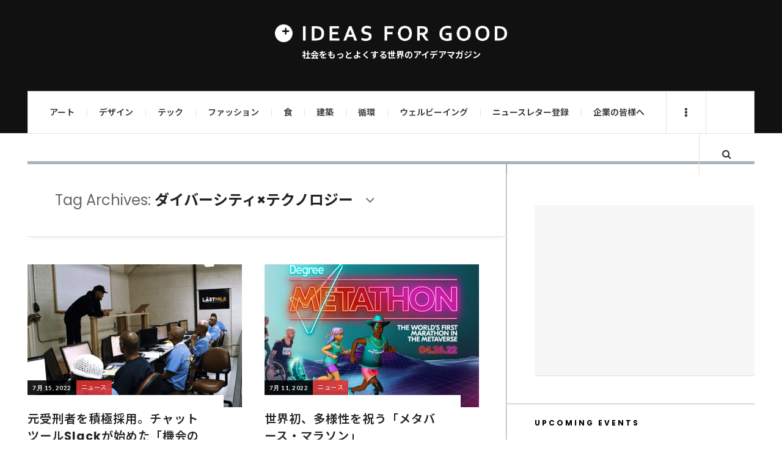

--- FILE ---
content_type: text/html; charset=UTF-8
request_url: https://ideasforgood.jp/tag/%E3%83%80%E3%82%A4%E3%83%90%E3%83%BC%E3%82%B7%E3%83%86%E3%82%A3x%E3%83%86%E3%82%AF%E3%83%8E%E3%83%AD%E3%82%B8%E3%83%BC/
body_size: 23067
content:

<!DOCTYPE html>
<html dir="ltr" lang="ja" prefix="og: https://ogp.me/ns#">
<head>
	<meta charset="UTF-8" />
	<meta name="viewport" content="width=device-width, initial-scale=1" />
	<link rel="pingback" href="https://ideasforgood.jp/xmlrpc.php" />
	<link rel="stylesheet" href="https://stackpath.bootstrapcdn.com/font-awesome/4.7.0/css/font-awesome.min.css">
<!-- Google Tag Manager -->
<script>(function(w,d,s,l,i){w[l]=w[l]||[];w[l].push({'gtm.start':
new Date().getTime(),event:'gtm.js'});var f=d.getElementsByTagName(s)[0],
j=d.createElement(s),dl=l!='dataLayer'?'&l='+l:'';j.async=true;j.src=
'https://www.googletagmanager.com/gtm.js?id='+i+dl;f.parentNode.insertBefore(j,f);
})(window,document,'script','dataLayer','GTM-WVC8GSR4');</script>
<!-- End Google Tag Manager -->
    <title>ダイバーシティ×テクノロジー | 世界のソーシャルグッドなアイデアマガジン | IDEAS FOR GOOD</title>

		<!-- All in One SEO 4.5.0 - aioseo.com -->
		<meta name="robots" content="max-image-preview:large" />
		<link rel="canonical" href="https://ideasforgood.jp/tag/%E3%83%80%E3%82%A4%E3%83%90%E3%83%BC%E3%82%B7%E3%83%86%E3%82%A3x%E3%83%86%E3%82%AF%E3%83%8E%E3%83%AD%E3%82%B8%E3%83%BC/" />
		<meta name="generator" content="All in One SEO (AIOSEO) 4.5.0" />
		<script type="application/ld+json" class="aioseo-schema">
			{"@context":"https:\/\/schema.org","@graph":[{"@type":"BreadcrumbList","@id":"https:\/\/ideasforgood.jp\/tag\/%E3%83%80%E3%82%A4%E3%83%90%E3%83%BC%E3%82%B7%E3%83%86%E3%82%A3x%E3%83%86%E3%82%AF%E3%83%8E%E3%83%AD%E3%82%B8%E3%83%BC\/#breadcrumblist","itemListElement":[{"@type":"ListItem","@id":"https:\/\/ideasforgood.jp\/#listItem","position":1,"name":"\u5bb6","item":"https:\/\/ideasforgood.jp\/","nextItem":"https:\/\/ideasforgood.jp\/tag\/%e3%83%80%e3%82%a4%e3%83%90%e3%83%bc%e3%82%b7%e3%83%86%e3%82%a3x%e3%83%86%e3%82%af%e3%83%8e%e3%83%ad%e3%82%b8%e3%83%bc\/#listItem"},{"@type":"ListItem","@id":"https:\/\/ideasforgood.jp\/tag\/%e3%83%80%e3%82%a4%e3%83%90%e3%83%bc%e3%82%b7%e3%83%86%e3%82%a3x%e3%83%86%e3%82%af%e3%83%8e%e3%83%ad%e3%82%b8%e3%83%bc\/#listItem","position":2,"name":"\u30c0\u30a4\u30d0\u30fc\u30b7\u30c6\u30a3\u00d7\u30c6\u30af\u30ce\u30ed\u30b8\u30fc","previousItem":"https:\/\/ideasforgood.jp\/#listItem"}]},{"@type":"CollectionPage","@id":"https:\/\/ideasforgood.jp\/tag\/%E3%83%80%E3%82%A4%E3%83%90%E3%83%BC%E3%82%B7%E3%83%86%E3%82%A3x%E3%83%86%E3%82%AF%E3%83%8E%E3%83%AD%E3%82%B8%E3%83%BC\/#collectionpage","url":"https:\/\/ideasforgood.jp\/tag\/%E3%83%80%E3%82%A4%E3%83%90%E3%83%BC%E3%82%B7%E3%83%86%E3%82%A3x%E3%83%86%E3%82%AF%E3%83%8E%E3%83%AD%E3%82%B8%E3%83%BC\/","name":"\u30c0\u30a4\u30d0\u30fc\u30b7\u30c6\u30a3\u00d7\u30c6\u30af\u30ce\u30ed\u30b8\u30fc | \u4e16\u754c\u306e\u30bd\u30fc\u30b7\u30e3\u30eb\u30b0\u30c3\u30c9\u306a\u30a2\u30a4\u30c7\u30a2\u30de\u30ac\u30b8\u30f3 | IDEAS FOR GOOD","inLanguage":"ja","isPartOf":{"@id":"https:\/\/ideasforgood.jp\/#website"},"breadcrumb":{"@id":"https:\/\/ideasforgood.jp\/tag\/%E3%83%80%E3%82%A4%E3%83%90%E3%83%BC%E3%82%B7%E3%83%86%E3%82%A3x%E3%83%86%E3%82%AF%E3%83%8E%E3%83%AD%E3%82%B8%E3%83%BC\/#breadcrumblist"}},{"@type":"Organization","@id":"https:\/\/ideasforgood.jp\/#organization","name":"IDEAS FOR GOOD","url":"https:\/\/ideasforgood.jp\/"},{"@type":"WebSite","@id":"https:\/\/ideasforgood.jp\/#website","url":"https:\/\/ideasforgood.jp\/","name":"IDEAS FOR GOOD","description":"\u793e\u4f1a\u3092\u3082\u3063\u3068\u3088\u304f\u3059\u308b\u4e16\u754c\u306e\u30a2\u30a4\u30c7\u30a2\u30de\u30ac\u30b8\u30f3","inLanguage":"ja","publisher":{"@id":"https:\/\/ideasforgood.jp\/#organization"}}]}
		</script>
		<!-- All in One SEO -->

<link rel='dns-prefetch' href='//static.addtoany.com' />
<link rel='dns-prefetch' href='//fonts.googleapis.com' />
<link rel="alternate" type="application/rss+xml" title="IDEAS FOR GOOD &raquo; フィード" href="https://feedly.com/i/subscription/feedhttpsideasforgood.jpfeed" />
<script type="text/javascript">
/* <![CDATA[ */
window._wpemojiSettings = {"baseUrl":"https:\/\/s.w.org\/images\/core\/emoji\/14.0.0\/72x72\/","ext":".png","svgUrl":"https:\/\/s.w.org\/images\/core\/emoji\/14.0.0\/svg\/","svgExt":".svg","source":{"concatemoji":"https:\/\/ideasforgood.jp\/wp-includes\/js\/wp-emoji-release.min.js?ver=6.4.7"}};
/*! This file is auto-generated */
!function(i,n){var o,s,e;function c(e){try{var t={supportTests:e,timestamp:(new Date).valueOf()};sessionStorage.setItem(o,JSON.stringify(t))}catch(e){}}function p(e,t,n){e.clearRect(0,0,e.canvas.width,e.canvas.height),e.fillText(t,0,0);var t=new Uint32Array(e.getImageData(0,0,e.canvas.width,e.canvas.height).data),r=(e.clearRect(0,0,e.canvas.width,e.canvas.height),e.fillText(n,0,0),new Uint32Array(e.getImageData(0,0,e.canvas.width,e.canvas.height).data));return t.every(function(e,t){return e===r[t]})}function u(e,t,n){switch(t){case"flag":return n(e,"\ud83c\udff3\ufe0f\u200d\u26a7\ufe0f","\ud83c\udff3\ufe0f\u200b\u26a7\ufe0f")?!1:!n(e,"\ud83c\uddfa\ud83c\uddf3","\ud83c\uddfa\u200b\ud83c\uddf3")&&!n(e,"\ud83c\udff4\udb40\udc67\udb40\udc62\udb40\udc65\udb40\udc6e\udb40\udc67\udb40\udc7f","\ud83c\udff4\u200b\udb40\udc67\u200b\udb40\udc62\u200b\udb40\udc65\u200b\udb40\udc6e\u200b\udb40\udc67\u200b\udb40\udc7f");case"emoji":return!n(e,"\ud83e\udef1\ud83c\udffb\u200d\ud83e\udef2\ud83c\udfff","\ud83e\udef1\ud83c\udffb\u200b\ud83e\udef2\ud83c\udfff")}return!1}function f(e,t,n){var r="undefined"!=typeof WorkerGlobalScope&&self instanceof WorkerGlobalScope?new OffscreenCanvas(300,150):i.createElement("canvas"),a=r.getContext("2d",{willReadFrequently:!0}),o=(a.textBaseline="top",a.font="600 32px Arial",{});return e.forEach(function(e){o[e]=t(a,e,n)}),o}function t(e){var t=i.createElement("script");t.src=e,t.defer=!0,i.head.appendChild(t)}"undefined"!=typeof Promise&&(o="wpEmojiSettingsSupports",s=["flag","emoji"],n.supports={everything:!0,everythingExceptFlag:!0},e=new Promise(function(e){i.addEventListener("DOMContentLoaded",e,{once:!0})}),new Promise(function(t){var n=function(){try{var e=JSON.parse(sessionStorage.getItem(o));if("object"==typeof e&&"number"==typeof e.timestamp&&(new Date).valueOf()<e.timestamp+604800&&"object"==typeof e.supportTests)return e.supportTests}catch(e){}return null}();if(!n){if("undefined"!=typeof Worker&&"undefined"!=typeof OffscreenCanvas&&"undefined"!=typeof URL&&URL.createObjectURL&&"undefined"!=typeof Blob)try{var e="postMessage("+f.toString()+"("+[JSON.stringify(s),u.toString(),p.toString()].join(",")+"));",r=new Blob([e],{type:"text/javascript"}),a=new Worker(URL.createObjectURL(r),{name:"wpTestEmojiSupports"});return void(a.onmessage=function(e){c(n=e.data),a.terminate(),t(n)})}catch(e){}c(n=f(s,u,p))}t(n)}).then(function(e){for(var t in e)n.supports[t]=e[t],n.supports.everything=n.supports.everything&&n.supports[t],"flag"!==t&&(n.supports.everythingExceptFlag=n.supports.everythingExceptFlag&&n.supports[t]);n.supports.everythingExceptFlag=n.supports.everythingExceptFlag&&!n.supports.flag,n.DOMReady=!1,n.readyCallback=function(){n.DOMReady=!0}}).then(function(){return e}).then(function(){var e;n.supports.everything||(n.readyCallback(),(e=n.source||{}).concatemoji?t(e.concatemoji):e.wpemoji&&e.twemoji&&(t(e.twemoji),t(e.wpemoji)))}))}((window,document),window._wpemojiSettings);
/* ]]> */
</script>
<style id='wp-emoji-styles-inline-css' type='text/css'>

	img.wp-smiley, img.emoji {
		display: inline !important;
		border: none !important;
		box-shadow: none !important;
		height: 1em !important;
		width: 1em !important;
		margin: 0 0.07em !important;
		vertical-align: -0.1em !important;
		background: none !important;
		padding: 0 !important;
	}
</style>
<link rel='stylesheet' id='wp-block-library-css' href='https://ideasforgood.jp/wp-includes/css/dist/block-library/style.min.css?ver=6.4.7' type='text/css' media='all' />
<style id='create-block-campaignblock-style-inline-css' type='text/css'>
/*!***************************************************************************************************************************************************************************************************************************************!*\
  !*** css ./node_modules/css-loader/dist/cjs.js??ruleSet[1].rules[4].use[1]!./node_modules/postcss-loader/dist/cjs.js??ruleSet[1].rules[4].use[2]!./node_modules/sass-loader/dist/cjs.js??ruleSet[1].rules[4].use[3]!./src/style.scss ***!
  \***************************************************************************************************************************************************************************************************************************************/
/**
 * The following styles get applied both on the front of your site
 * and in the editor.
 *
 * Replace them with your own styles or remove the file completely.
 */
.wp-block-create-block-campaignblock {
  background-color: white;
  padding: 20px;
  text-align: center;
}

.wp-block-create-block-campaignblock .charitable-logo {
  margin-left: auto;
  margin-right: auto;
  display: table;
}

/*# sourceMappingURL=style-index.css.map*/
</style>
<style id='charitable-campaigns-block-style-inline-css' type='text/css'>
/*!***************************************************************************************************************************************************************************************************************************************!*\
  !*** css ./node_modules/css-loader/dist/cjs.js??ruleSet[1].rules[4].use[1]!./node_modules/postcss-loader/dist/cjs.js??ruleSet[1].rules[4].use[2]!./node_modules/sass-loader/dist/cjs.js??ruleSet[1].rules[4].use[3]!./src/style.scss ***!
  \***************************************************************************************************************************************************************************************************************************************/
/**
 * The following styles get applied both on the front of your site
 * and in the editor.
 *
 * Replace them with your own styles or remove the file completely.
 */
 .wp-block-charitable-campaigns-block {
  background-color: white;
  padding: 20px;
  text-align: center;
}
.wp-block-charitable-campaigns-block h5 {
  margin: 0 auto;
  margin-top: 0 !important;
  margin-bottom: 0px !important;
}
.wp-block-charitable-campaigns-block p {
  font-size: 11px;
  line-height: 16px;
  text-align: center;
  font-weight: 400;
  font-family: "Inter var", -apple-system, BlinkMacSystemFont, "Helvetica Neue", Helvetica, sans-serif !important;
}
.wp-block-charitable-campaigns-block .charitable-logo {
  margin-left: auto;
  margin-right: auto;
  display: table;
}
/*# sourceMappingURL=style-index.css.map*/
</style>
<style id='charitable-donations-block-style-inline-css' type='text/css'>
/*!***************************************************************************************************************************************************************************************************************************************!*\
  !*** css ./node_modules/css-loader/dist/cjs.js??ruleSet[1].rules[4].use[1]!./node_modules/postcss-loader/dist/cjs.js??ruleSet[1].rules[4].use[2]!./node_modules/sass-loader/dist/cjs.js??ruleSet[1].rules[4].use[3]!./src/style.scss ***!
  \***************************************************************************************************************************************************************************************************************************************/
/**
 * The following styles get applied both on the front of your site
 * and in the editor.
 *
 * Replace them with your own styles or remove the file completely.
 */
 .wp-block-charitable-donations-block {
  background-color: white;
  padding: 20px;
  text-align: center;
}
.wp-block-charitable-donations-block h5 {
  margin: 0 auto;
  margin-top: 0 !important;
  margin-bottom: 0px !important;
}
.wp-block-charitable-donations-block p {
  font-size: 11px;
  line-height: 16px;
  text-align: center;
  font-weight: 400;
  font-family: "Inter var", -apple-system, BlinkMacSystemFont, "Helvetica Neue", Helvetica, sans-serif !important;
}
.wp-block-charitable-donations-block .charitable-logo {
  margin-left: auto;
  margin-right: auto;
  display: table;
}
/*# sourceMappingURL=style-index.css.map*/
</style>
<style id='charitable-donors-block-style-inline-css' type='text/css'>
/*!***************************************************************************************************************************************************************************************************************************************!*\
  !*** css ./node_modules/css-loader/dist/cjs.js??ruleSet[1].rules[4].use[1]!./node_modules/postcss-loader/dist/cjs.js??ruleSet[1].rules[4].use[2]!./node_modules/sass-loader/dist/cjs.js??ruleSet[1].rules[4].use[3]!./src/style.scss ***!
  \***************************************************************************************************************************************************************************************************************************************/
/**
 * The following styles get applied both on the front of your site
 * and in the editor.
 *
 * Replace them with your own styles or remove the file completely.
 */
.wp-block-charitable-donors-block {
  background-color: white;
  padding: 20px;
  text-align: center;
}

.wp-block-charitable-donors-block h5 {
  margin: 0 auto;
  margin-top: 0 !important;
  margin-bottom: 0px !important;
}

.wp-block-charitable-donors-block p {
  font-size: 11px;
  line-height: 16px;
  text-align: center;
  font-weight: 400;
  font-family: "Inter var", -apple-system, BlinkMacSystemFont, "Helvetica Neue", Helvetica, sans-serif !important;
}

.wp-block-charitable-donors-block .charitable-logo {
  margin-left: auto;
  margin-right: auto;
  display: table;
}

/*# sourceMappingURL=style-index.css.map*/
</style>
<style id='charitable-donation-button-style-inline-css' type='text/css'>
/*!***************************************************************************************************************************************************************************************************************************************!*\
  !*** css ./node_modules/css-loader/dist/cjs.js??ruleSet[1].rules[4].use[1]!./node_modules/postcss-loader/dist/cjs.js??ruleSet[1].rules[4].use[2]!./node_modules/sass-loader/dist/cjs.js??ruleSet[1].rules[4].use[3]!./src/style.scss ***!
  \***************************************************************************************************************************************************************************************************************************************/
/**
 * The following styles get applied both on the front of your site
 * and in the editor.
 *
 * Replace them with your own styles or remove the file completely.
 */
 .wp-block-charitable-donation-button {
  background-color: white;
  padding: 20px;
  text-align: center;
}
.wp-block-charitable-donation-button h5 {
  margin: 0 auto;
  margin-top: 0 !important;
  margin-bottom: 0px !important;
}
.wp-block-charitable-donation-button p {
  font-size: 11px;
  line-height: 16px;
  text-align: center;
  font-weight: 400;
  font-family: "Inter var", -apple-system, BlinkMacSystemFont, "Helvetica Neue", Helvetica, sans-serif !important;
}
.wp-block-charitable-donation-button .charitable-logo {
  margin-left: auto;
  margin-right: auto;
  display: table;
}

/*# sourceMappingURL=style-index.css.map*/
</style>
<style id='charitable-campaign-progress-bar-style-inline-css' type='text/css'>
/*!***************************************************************************************************************************************************************************************************************************************!*\
  !*** css ./node_modules/css-loader/dist/cjs.js??ruleSet[1].rules[4].use[1]!./node_modules/postcss-loader/dist/cjs.js??ruleSet[1].rules[4].use[2]!./node_modules/sass-loader/dist/cjs.js??ruleSet[1].rules[4].use[3]!./src/style.scss ***!
  \***************************************************************************************************************************************************************************************************************************************/
/**
 * The following styles get applied both on the front of your site
 * and in the editor.
 *
 * Replace them with your own styles or remove the file completely.
 */
.wp-block-charitable-campaign-progress-bar {
  background-color: white;
  padding: 20px;
  text-align: center;
}

.wp-block-charitable-campaign-progress-bar h5 {
  margin: 0 auto;
  margin-top: 0 !important;
  margin-bottom: 0px !important;
}

.wp-block-charitable-campaign-progress-bar p {
  font-size: 11px;
  line-height: 16px;
  text-align: center;
  font-weight: 400;
  font-family: "Inter var", -apple-system, BlinkMacSystemFont, "Helvetica Neue", Helvetica, sans-serif !important;
}

.wp-block-charitable-campaign-progress-bar .charitable-logo {
  margin-left: auto;
  margin-right: auto;
  display: table;
}

/*# sourceMappingURL=style-index.css.map*/
</style>
<style id='charitable-campaign-stats-style-inline-css' type='text/css'>
/*!***************************************************************************************************************************************************************************************************************************************!*\
  !*** css ./node_modules/css-loader/dist/cjs.js??ruleSet[1].rules[4].use[1]!./node_modules/postcss-loader/dist/cjs.js??ruleSet[1].rules[4].use[2]!./node_modules/sass-loader/dist/cjs.js??ruleSet[1].rules[4].use[3]!./src/style.scss ***!
  \***************************************************************************************************************************************************************************************************************************************/
/**
 * The following styles get applied both on the front of your site
 * and in the editor.
 *
 * Replace them with your own styles or remove the file completely.
 */
.wp-block-charitable-campaign-stats {
  background-color: white;
  padding: 20px;
  text-align: center;
}

.wp-block-charitable-campaign-stats h5 {
  margin: 0 auto;
  margin-top: 0 !important;
  margin-bottom: 0px !important;
}

.wp-block-charitable-campaign-stats p {
  font-size: 11px;
  line-height: 16px;
  text-align: center;
  font-weight: 400;
  font-family: "Inter var", -apple-system, BlinkMacSystemFont, "Helvetica Neue", Helvetica, sans-serif !important;
}

.wp-block-charitable-campaign-stats .charitable-logo {
  margin-left: auto;
  margin-right: auto;
  display: table;
}

/*# sourceMappingURL=style-index.css.map*/
</style>
<style id='charitable-my-donations-style-inline-css' type='text/css'>
/*!***************************************************************************************************************************************************************************************************************************************!*\
  !*** css ./node_modules/css-loader/dist/cjs.js??ruleSet[1].rules[4].use[1]!./node_modules/postcss-loader/dist/cjs.js??ruleSet[1].rules[4].use[2]!./node_modules/sass-loader/dist/cjs.js??ruleSet[1].rules[4].use[3]!./src/style.scss ***!
  \***************************************************************************************************************************************************************************************************************************************/
/**
 * The following styles get applied both on the front of your site
 * and in the editor.
 *
 * Replace them with your own styles or remove the file completely.
 */
.wp-block-charitable-my-donations {
  background-color: white;
  padding: 20px;
  text-align: center;
}

.wp-block-charitable-my-donations h5 {
  margin: 0 auto;
  margin-top: 0 !important;
  margin-bottom: 0px !important;
}

.wp-block-charitable-my-donations p {
  font-size: 11px;
  line-height: 16px;
  text-align: center;
  font-weight: 400;
  font-family: "Inter var", -apple-system, BlinkMacSystemFont, "Helvetica Neue", Helvetica, sans-serif !important;
}

.wp-block-charitable-my-donations .charitable-logo {
  margin-left: auto;
  margin-right: auto;
  display: table;
}

/*# sourceMappingURL=style-index.css.map*/
</style>
<style id='classic-theme-styles-inline-css' type='text/css'>
/*! This file is auto-generated */
.wp-block-button__link{color:#fff;background-color:#32373c;border-radius:9999px;box-shadow:none;text-decoration:none;padding:calc(.667em + 2px) calc(1.333em + 2px);font-size:1.125em}.wp-block-file__button{background:#32373c;color:#fff;text-decoration:none}
</style>
<style id='global-styles-inline-css' type='text/css'>
body{--wp--preset--color--black: #000000;--wp--preset--color--cyan-bluish-gray: #abb8c3;--wp--preset--color--white: #ffffff;--wp--preset--color--pale-pink: #f78da7;--wp--preset--color--vivid-red: #cf2e2e;--wp--preset--color--luminous-vivid-orange: #ff6900;--wp--preset--color--luminous-vivid-amber: #fcb900;--wp--preset--color--light-green-cyan: #7bdcb5;--wp--preset--color--vivid-green-cyan: #00d084;--wp--preset--color--pale-cyan-blue: #8ed1fc;--wp--preset--color--vivid-cyan-blue: #0693e3;--wp--preset--color--vivid-purple: #9b51e0;--wp--preset--gradient--vivid-cyan-blue-to-vivid-purple: linear-gradient(135deg,rgba(6,147,227,1) 0%,rgb(155,81,224) 100%);--wp--preset--gradient--light-green-cyan-to-vivid-green-cyan: linear-gradient(135deg,rgb(122,220,180) 0%,rgb(0,208,130) 100%);--wp--preset--gradient--luminous-vivid-amber-to-luminous-vivid-orange: linear-gradient(135deg,rgba(252,185,0,1) 0%,rgba(255,105,0,1) 100%);--wp--preset--gradient--luminous-vivid-orange-to-vivid-red: linear-gradient(135deg,rgba(255,105,0,1) 0%,rgb(207,46,46) 100%);--wp--preset--gradient--very-light-gray-to-cyan-bluish-gray: linear-gradient(135deg,rgb(238,238,238) 0%,rgb(169,184,195) 100%);--wp--preset--gradient--cool-to-warm-spectrum: linear-gradient(135deg,rgb(74,234,220) 0%,rgb(151,120,209) 20%,rgb(207,42,186) 40%,rgb(238,44,130) 60%,rgb(251,105,98) 80%,rgb(254,248,76) 100%);--wp--preset--gradient--blush-light-purple: linear-gradient(135deg,rgb(255,206,236) 0%,rgb(152,150,240) 100%);--wp--preset--gradient--blush-bordeaux: linear-gradient(135deg,rgb(254,205,165) 0%,rgb(254,45,45) 50%,rgb(107,0,62) 100%);--wp--preset--gradient--luminous-dusk: linear-gradient(135deg,rgb(255,203,112) 0%,rgb(199,81,192) 50%,rgb(65,88,208) 100%);--wp--preset--gradient--pale-ocean: linear-gradient(135deg,rgb(255,245,203) 0%,rgb(182,227,212) 50%,rgb(51,167,181) 100%);--wp--preset--gradient--electric-grass: linear-gradient(135deg,rgb(202,248,128) 0%,rgb(113,206,126) 100%);--wp--preset--gradient--midnight: linear-gradient(135deg,rgb(2,3,129) 0%,rgb(40,116,252) 100%);--wp--preset--font-size--small: 13px;--wp--preset--font-size--medium: 20px;--wp--preset--font-size--large: 36px;--wp--preset--font-size--x-large: 42px;--wp--preset--spacing--20: 0.44rem;--wp--preset--spacing--30: 0.67rem;--wp--preset--spacing--40: 1rem;--wp--preset--spacing--50: 1.5rem;--wp--preset--spacing--60: 2.25rem;--wp--preset--spacing--70: 3.38rem;--wp--preset--spacing--80: 5.06rem;--wp--preset--shadow--natural: 6px 6px 9px rgba(0, 0, 0, 0.2);--wp--preset--shadow--deep: 12px 12px 50px rgba(0, 0, 0, 0.4);--wp--preset--shadow--sharp: 6px 6px 0px rgba(0, 0, 0, 0.2);--wp--preset--shadow--outlined: 6px 6px 0px -3px rgba(255, 255, 255, 1), 6px 6px rgba(0, 0, 0, 1);--wp--preset--shadow--crisp: 6px 6px 0px rgba(0, 0, 0, 1);}:where(.is-layout-flex){gap: 0.5em;}:where(.is-layout-grid){gap: 0.5em;}body .is-layout-flow > .alignleft{float: left;margin-inline-start: 0;margin-inline-end: 2em;}body .is-layout-flow > .alignright{float: right;margin-inline-start: 2em;margin-inline-end: 0;}body .is-layout-flow > .aligncenter{margin-left: auto !important;margin-right: auto !important;}body .is-layout-constrained > .alignleft{float: left;margin-inline-start: 0;margin-inline-end: 2em;}body .is-layout-constrained > .alignright{float: right;margin-inline-start: 2em;margin-inline-end: 0;}body .is-layout-constrained > .aligncenter{margin-left: auto !important;margin-right: auto !important;}body .is-layout-constrained > :where(:not(.alignleft):not(.alignright):not(.alignfull)){max-width: var(--wp--style--global--content-size);margin-left: auto !important;margin-right: auto !important;}body .is-layout-constrained > .alignwide{max-width: var(--wp--style--global--wide-size);}body .is-layout-flex{display: flex;}body .is-layout-flex{flex-wrap: wrap;align-items: center;}body .is-layout-flex > *{margin: 0;}body .is-layout-grid{display: grid;}body .is-layout-grid > *{margin: 0;}:where(.wp-block-columns.is-layout-flex){gap: 2em;}:where(.wp-block-columns.is-layout-grid){gap: 2em;}:where(.wp-block-post-template.is-layout-flex){gap: 1.25em;}:where(.wp-block-post-template.is-layout-grid){gap: 1.25em;}.has-black-color{color: var(--wp--preset--color--black) !important;}.has-cyan-bluish-gray-color{color: var(--wp--preset--color--cyan-bluish-gray) !important;}.has-white-color{color: var(--wp--preset--color--white) !important;}.has-pale-pink-color{color: var(--wp--preset--color--pale-pink) !important;}.has-vivid-red-color{color: var(--wp--preset--color--vivid-red) !important;}.has-luminous-vivid-orange-color{color: var(--wp--preset--color--luminous-vivid-orange) !important;}.has-luminous-vivid-amber-color{color: var(--wp--preset--color--luminous-vivid-amber) !important;}.has-light-green-cyan-color{color: var(--wp--preset--color--light-green-cyan) !important;}.has-vivid-green-cyan-color{color: var(--wp--preset--color--vivid-green-cyan) !important;}.has-pale-cyan-blue-color{color: var(--wp--preset--color--pale-cyan-blue) !important;}.has-vivid-cyan-blue-color{color: var(--wp--preset--color--vivid-cyan-blue) !important;}.has-vivid-purple-color{color: var(--wp--preset--color--vivid-purple) !important;}.has-black-background-color{background-color: var(--wp--preset--color--black) !important;}.has-cyan-bluish-gray-background-color{background-color: var(--wp--preset--color--cyan-bluish-gray) !important;}.has-white-background-color{background-color: var(--wp--preset--color--white) !important;}.has-pale-pink-background-color{background-color: var(--wp--preset--color--pale-pink) !important;}.has-vivid-red-background-color{background-color: var(--wp--preset--color--vivid-red) !important;}.has-luminous-vivid-orange-background-color{background-color: var(--wp--preset--color--luminous-vivid-orange) !important;}.has-luminous-vivid-amber-background-color{background-color: var(--wp--preset--color--luminous-vivid-amber) !important;}.has-light-green-cyan-background-color{background-color: var(--wp--preset--color--light-green-cyan) !important;}.has-vivid-green-cyan-background-color{background-color: var(--wp--preset--color--vivid-green-cyan) !important;}.has-pale-cyan-blue-background-color{background-color: var(--wp--preset--color--pale-cyan-blue) !important;}.has-vivid-cyan-blue-background-color{background-color: var(--wp--preset--color--vivid-cyan-blue) !important;}.has-vivid-purple-background-color{background-color: var(--wp--preset--color--vivid-purple) !important;}.has-black-border-color{border-color: var(--wp--preset--color--black) !important;}.has-cyan-bluish-gray-border-color{border-color: var(--wp--preset--color--cyan-bluish-gray) !important;}.has-white-border-color{border-color: var(--wp--preset--color--white) !important;}.has-pale-pink-border-color{border-color: var(--wp--preset--color--pale-pink) !important;}.has-vivid-red-border-color{border-color: var(--wp--preset--color--vivid-red) !important;}.has-luminous-vivid-orange-border-color{border-color: var(--wp--preset--color--luminous-vivid-orange) !important;}.has-luminous-vivid-amber-border-color{border-color: var(--wp--preset--color--luminous-vivid-amber) !important;}.has-light-green-cyan-border-color{border-color: var(--wp--preset--color--light-green-cyan) !important;}.has-vivid-green-cyan-border-color{border-color: var(--wp--preset--color--vivid-green-cyan) !important;}.has-pale-cyan-blue-border-color{border-color: var(--wp--preset--color--pale-cyan-blue) !important;}.has-vivid-cyan-blue-border-color{border-color: var(--wp--preset--color--vivid-cyan-blue) !important;}.has-vivid-purple-border-color{border-color: var(--wp--preset--color--vivid-purple) !important;}.has-vivid-cyan-blue-to-vivid-purple-gradient-background{background: var(--wp--preset--gradient--vivid-cyan-blue-to-vivid-purple) !important;}.has-light-green-cyan-to-vivid-green-cyan-gradient-background{background: var(--wp--preset--gradient--light-green-cyan-to-vivid-green-cyan) !important;}.has-luminous-vivid-amber-to-luminous-vivid-orange-gradient-background{background: var(--wp--preset--gradient--luminous-vivid-amber-to-luminous-vivid-orange) !important;}.has-luminous-vivid-orange-to-vivid-red-gradient-background{background: var(--wp--preset--gradient--luminous-vivid-orange-to-vivid-red) !important;}.has-very-light-gray-to-cyan-bluish-gray-gradient-background{background: var(--wp--preset--gradient--very-light-gray-to-cyan-bluish-gray) !important;}.has-cool-to-warm-spectrum-gradient-background{background: var(--wp--preset--gradient--cool-to-warm-spectrum) !important;}.has-blush-light-purple-gradient-background{background: var(--wp--preset--gradient--blush-light-purple) !important;}.has-blush-bordeaux-gradient-background{background: var(--wp--preset--gradient--blush-bordeaux) !important;}.has-luminous-dusk-gradient-background{background: var(--wp--preset--gradient--luminous-dusk) !important;}.has-pale-ocean-gradient-background{background: var(--wp--preset--gradient--pale-ocean) !important;}.has-electric-grass-gradient-background{background: var(--wp--preset--gradient--electric-grass) !important;}.has-midnight-gradient-background{background: var(--wp--preset--gradient--midnight) !important;}.has-small-font-size{font-size: var(--wp--preset--font-size--small) !important;}.has-medium-font-size{font-size: var(--wp--preset--font-size--medium) !important;}.has-large-font-size{font-size: var(--wp--preset--font-size--large) !important;}.has-x-large-font-size{font-size: var(--wp--preset--font-size--x-large) !important;}
.wp-block-navigation a:where(:not(.wp-element-button)){color: inherit;}
:where(.wp-block-post-template.is-layout-flex){gap: 1.25em;}:where(.wp-block-post-template.is-layout-grid){gap: 1.25em;}
:where(.wp-block-columns.is-layout-flex){gap: 2em;}:where(.wp-block-columns.is-layout-grid){gap: 2em;}
.wp-block-pullquote{font-size: 1.5em;line-height: 1.6;}
</style>
<link rel='stylesheet' id='contact-form-7-css' href='https://ideasforgood.jp/wp-content/plugins/contact-form-7/includes/css/styles.css?ver=5.9.8' type='text/css' media='all' />
<link rel='stylesheet' id='fontsforwebstyle-css' href='https://ideasforgood.jp/wp-content/plugins/font/css/fontsforwebstyle.css?pver=7.5.1&#038;ver=6.4.7' type='text/css' media='all' />
<link rel='stylesheet' id='jquery-ui-css' href='https://ideasforgood.jp/wp-content/plugins/font/css/start/jquery-ui-1.8.14.custom.css?ver=6.4.7' type='text/css' media='all' />
<link rel='stylesheet' id='colorpicker2-css' href='https://ideasforgood.jp/wp-content/plugins/font/css/colorpicker.css?ver=6.4.7' type='text/css' media='all' />
<link rel='stylesheet' id='sb_instagram_styles-css' href='https://ideasforgood.jp/wp-content/plugins/instagram-feed-pro/css/sb-instagram.css?ver=2.6.1' type='text/css' media='' />
<link rel='stylesheet' id='stylesheet-css' href='https://ideasforgood.jp/wp-content/plugins/popular-post-widget/inc/style.css?ver=6.4.7' type='text/css' media='all' />
<link rel='stylesheet' id='ppress-frontend-css' href='https://ideasforgood.jp/wp-content/plugins/wp-user-avatar/assets/css/frontend.min.css?ver=4.14.0' type='text/css' media='all' />
<link rel='stylesheet' id='ppress-flatpickr-css' href='https://ideasforgood.jp/wp-content/plugins/wp-user-avatar/assets/flatpickr/flatpickr.min.css?ver=4.14.0' type='text/css' media='all' />
<link rel='stylesheet' id='ppress-select2-css' href='https://ideasforgood.jp/wp-content/plugins/wp-user-avatar/assets/select2/select2.min.css?ver=6.4.7' type='text/css' media='all' />
<link rel='stylesheet' id='charitable-styles-css' href='https://ideasforgood.jp/wp-content/plugins/charitable/assets/css/charitable.min.css?ver=1.8.4.8' type='text/css' media='all' />
<link rel='stylesheet' id='dashicons-css' href='https://ideasforgood.jp/wp-includes/css/dashicons.min.css?ver=6.4.7' type='text/css' media='all' />
<link rel='stylesheet' id='charitable-donor-comments-styles-css' href='https://ideasforgood.jp/wp-content/plugins/charitable-donor-comments/assets/css/charitable-donor-comments.css?ver=6.4.7' type='text/css' media='all' />
<link rel='stylesheet' id='wp-components-css' href='https://ideasforgood.jp/wp-includes/css/dist/components/style.min.css?ver=6.4.7' type='text/css' media='all' />
<link rel='stylesheet' id='charitable-square-css' href='https://ideasforgood.jp/wp-content/plugins/charitable-square/assets/css/charitable-square.css?ver=1.0.0' type='text/css' media='all' />
<link rel='stylesheet' id='ac_style-css' href='https://ideasforgood.jp/wp-content/themes/justwrite-pro/style.css?ver=6.4.7' type='text/css' media='all' />
<link rel='stylesheet' id='ac_child_style-css' href='https://ideasforgood.jp/wp-content/themes/justwrite-pro-child/style.css?ver=6.4.7' type='text/css' media='all' />
<link rel='stylesheet' id='fontawesome_6_6_brands_style-css' href='https://ideasforgood.jp/wp-content/themes/justwrite-pro-child/library/fontawesome/css/brands.min.css?ver=6.4.7' type='text/css' media='all' />
<link rel='stylesheet' id='fancybox-css' href='https://ideasforgood.jp/wp-content/plugins/easy-fancybox/css/jquery.fancybox.min.css?ver=1.3.24' type='text/css' media='screen' />
<link rel='stylesheet' id='addtoany-css' href='https://ideasforgood.jp/wp-content/plugins/add-to-any/addtoany.min.css?ver=1.16' type='text/css' media='all' />
<link rel='stylesheet' id='charitable-recurring-styles-css' href='https://ideasforgood.jp/wp-content/plugins/charitable-recurring/assets/css/charitable-recurring.min.css?ver=1.4.2' type='text/css' media='all' />
<link rel='stylesheet' id='ac_icons-css' href='https://ideasforgood.jp/wp-content/themes/justwrite-pro/assets/icons/css/font-awesome.min.css?ver=4.6.3' type='text/css' media='all' />
<link rel='stylesheet' id='ac_webfonts_style5-css' href='//fonts.googleapis.com/css?family=Poppins%3A400%2C500%2C700%7CLato%3A400%2C700%2C900%2C400italic%2C700italic' type='text/css' media='all' />
<link rel='stylesheet' id='ac_webfonts_selected-style5-css' href='https://ideasforgood.jp/wp-content/themes/justwrite-pro/assets/css/font-style5.css' type='text/css' media='all' />
<script type="text/javascript" src="https://ideasforgood.jp/wp-content/plugins/charitable/assets/js/libraries/js-cookie.min.js?ver=2.1.4" id="js-cookie-js"></script>
<script type="text/javascript" id="charitable-sessions-js-extra">
/* <![CDATA[ */
var CHARITABLE_SESSION = {"ajaxurl":"https:\/\/ideasforgood.jp\/wp-admin\/admin-ajax.php","id":"","cookie_name":"charitable_session","expiration":"86400","expiration_variant":"82800","secure":"","cookie_path":"\/","cookie_domain":"","generated_id":"7965ac5172a7a910af46bdd25cc55860","disable_cookie":""};
/* ]]> */
</script>
<script type="text/javascript" src="https://ideasforgood.jp/wp-content/plugins/charitable/assets/js/charitable-session.min.js?ver=1.8.4.8" id="charitable-sessions-js"></script>
<script type="text/javascript" src="https://ideasforgood.jp/wp-includes/js/jquery/jquery.min.js?ver=3.7.1" id="jquery-core-js"></script>
<script type="text/javascript" src="https://ideasforgood.jp/wp-includes/js/jquery/jquery-migrate.min.js?ver=3.4.1" id="jquery-migrate-js"></script>
<script type="text/javascript" src="https://ideasforgood.jp/wp-content/themes/justwrite-pro/assets/js/owl.carousel.min.js?ver=2.0.0" id="ac-owl-carousel-js-js"></script>
<script type="text/javascript" id="addtoany-core-js-before">
/* <![CDATA[ */
window.a2a_config=window.a2a_config||{};a2a_config.callbacks=[];a2a_config.overlays=[];a2a_config.templates={};a2a_localize = {
	Share: "共有",
	Save: "ブックマーク",
	Subscribe: "購読",
	Email: "メール",
	Bookmark: "ブックマーク",
	ShowAll: "すべて表示する",
	ShowLess: "小さく表示する",
	FindServices: "サービスを探す",
	FindAnyServiceToAddTo: "追加するサービスを今すぐ探す",
	PoweredBy: "Powered by",
	ShareViaEmail: "メールでシェアする",
	SubscribeViaEmail: "メールで購読する",
	BookmarkInYourBrowser: "ブラウザにブックマーク",
	BookmarkInstructions: "このページをブックマークするには、 Ctrl+D または \u2318+D を押下。",
	AddToYourFavorites: "お気に入りに追加",
	SendFromWebOrProgram: "任意のメールアドレスまたはメールプログラムから送信",
	EmailProgram: "メールプログラム",
	More: "詳細&#8230;",
	ThanksForSharing: "共有ありがとうございます !",
	ThanksForFollowing: "フォローありがとうございます !"
};

a2a_config.templates.twitter = {
    via: "IDEAS_4_GOOD",
    related: ""
};

window.addEventListener( "load", function () {
	var pina = document.querySelector('.a2a_button_pinterest');
	var pinimg = document.querySelector('.a2a_button_pinterest img');
	var rssa = document.querySelector('.a2a_button_feed');
	pina.title = 'podcast';
	pinimg.alt = 'podcast';
	rssa.href = 'https://feedly.com/i/subscription/feed%2Fhttps%3A%2F%2Fideasforgood.jp%2Ffeed%2F';
});
/* ]]> */
</script>
<script type="text/javascript" async src="https://static.addtoany.com/menu/page.js" id="addtoany-core-js"></script>
<script type="text/javascript" async src="https://ideasforgood.jp/wp-content/plugins/add-to-any/addtoany.min.js?ver=1.1" id="addtoany-jquery-js"></script>
<script type="text/javascript" src="https://ideasforgood.jp/wp-content/plugins/font/js/jquery.fcarousel.min.js?ver=6.4.7" id="jquery-fcarousel-js"></script>
<script type="text/javascript" src="https://ideasforgood.jp/wp-includes/js/jquery/ui/core.min.js?ver=1.13.2" id="jquery-ui-core-js"></script>
<script type="text/javascript" src="https://ideasforgood.jp/wp-includes/js/jquery/ui/mouse.min.js?ver=1.13.2" id="jquery-ui-mouse-js"></script>
<script type="text/javascript" src="https://ideasforgood.jp/wp-includes/js/jquery/ui/draggable.min.js?ver=1.13.2" id="jquery-ui-draggable-js"></script>
<script type="text/javascript" src="https://ideasforgood.jp/wp-includes/js/jquery/ui/slider.min.js?ver=1.13.2" id="jquery-ui-slider-js"></script>
<script type="text/javascript" src="https://ideasforgood.jp/wp-content/plugins/font/js/colorpicker.js?ver=6.4.7" id="colorpicker2-js"></script>
<script type="text/javascript" src="https://ideasforgood.jp/wp-includes/js/jquery/ui/sortable.min.js?ver=1.13.2" id="jquery-ui-sortable-js"></script>
<script type="text/javascript" src="https://ideasforgood.jp/wp-content/plugins/font/js/jquery.fontPlugin.js?pver=7.5.1&amp;ver=6.4.7" id="font-plugin-js"></script>
<script type="text/javascript" src="https://ideasforgood.jp/wp-content/plugins/font/js/pluginscripts.js?pver=7.5.1&amp;ver=6.4.7" id="pluginscripts-js"></script>
<script type="text/javascript" src="https://ideasforgood.jp/wp-content/plugins/wp-user-avatar/assets/flatpickr/flatpickr.min.js?ver=4.14.0" id="ppress-flatpickr-js"></script>
<script type="text/javascript" src="https://ideasforgood.jp/wp-content/plugins/wp-user-avatar/assets/select2/select2.min.js?ver=4.14.0" id="ppress-select2-js"></script>
<script type="text/javascript" async src="https://ideasforgood.jp/wp-content/themes/justwrite-pro-child/redirect.js?ver=240703105725" id="redirect-script-js"></script>
<script type="text/javascript" src="https://ideasforgood.jp/wp-content/themes/justwrite-pro/assets/js/html5.js?ver=3.7.0" id="ac_js_html5-js"></script>
<link rel="https://api.w.org/" href="https://ideasforgood.jp/wp-json/" /><link rel="alternate" type="application/json" href="https://ideasforgood.jp/wp-json/wp/v2/tags/2008" /><link rel="EditURI" type="application/rsd+xml" title="RSD" href="https://ideasforgood.jp/xmlrpc.php?rsd" />
<meta name="generator" content="WordPress 6.4.7" />
<style>
		@font-face {
font-family: 'cat_post';
src: url('https://ideasforgood.jp/wp-content/plugins/category-posts/icons/font/cat_post.eot?58348147');
src: url('https://ideasforgood.jp/wp-content/plugins/category-posts/icons/font/cat_post.eot?58348147#iefix') format('embedded-opentype'),
	   url('https://ideasforgood.jp/wp-content/plugins/category-posts/icons/font/cat_post.woff2?58348147') format('woff2'),
	   url('https://ideasforgood.jp/wp-content/plugins/category-posts/icons/font/cat_post.woff?58348147') format('woff'),
	   url('https://ideasforgood.jp/wp-content/plugins/category-posts/icons/font/cat_post.ttf?58348147') format('truetype');
 font-weight: normal;
 font-style: normal;
}

#category-posts-14-internal ul {padding: 0;}
#category-posts-14-internal .cat-post-item img {max-width: initial; max-height: initial; margin: initial;}
#category-posts-14-internal .cat-post-author {margin-bottom: 0;}
#category-posts-14-internal .cat-post-thumbnail {margin: 5px 10px 5px 0;}
#category-posts-14-internal .cat-post-item:before {content: ""; clear: both;}
#category-posts-14-internal .cat-post-excerpt-more {display: inline-block;}
#category-posts-14-internal .cat-post-item {list-style: none; margin: 3px 0 10px; padding: 3px 0;}
#category-posts-14-internal .cat-post-current .cat-post-title {font-weight: bold; text-transform: uppercase;}
#category-posts-14-internal [class*=cat-post-tax] {font-size: 0.85em;}
#category-posts-14-internal [class*=cat-post-tax] * {display:inline-block;}
#category-posts-14-internal .cat-post-item a:after {content: ""; display: table;	clear: both;}
#category-posts-14-internal .cat-post-item .cat-post-title {overflow: hidden;text-overflow: ellipsis;white-space: initial;display: -webkit-box;-webkit-line-clamp: 4;-webkit-box-orient: vertical;padding-bottom: 0 !important;}
#category-posts-14-internal .cat-post-thumbnail span {position:relative; display:inline-block;}
#category-posts-14-internal .cat-post-format:after {font-family: "cat_post"; position:absolute; color:#FFFFFF; font-size:64px; line-height: 1; top:calc(50% - 34px); left:calc(50% - 34px);}
#category-posts-14-internal .cat-post-format-aside:after { content: '\f0f6'; }
#category-posts-14-internal .cat-post-format-chat:after { content: '\e802'; }
#category-posts-14-internal .cat-post-format-gallery:after { content: '\e805'; }
#category-posts-14-internal .cat-post-format-link:after { content: '\e809'; }
#category-posts-14-internal .cat-post-format-image:after { content: '\e800'; }
#category-posts-14-internal .cat-post-format-quote:after { content: '\f10d'; }
#category-posts-14-internal .cat-post-format-status:after { content: '\e80a'; }
#category-posts-14-internal .cat-post-format-video:after { content: '\e801'; }
#category-posts-14-internal .cat-post-format-audio:after { content: '\e803'; }
#category-posts-14-internal .cat-post-item a:after {content: ""; clear: both;}
#category-posts-14-internal .cat-post-thumbnail {display:block; float:left; margin:5px 10px 5px 0;}
#category-posts-14-internal .cat-post-crop {overflow:hidden;display:block;}
#category-posts-14-internal p {margin:5px 0 0 0}
#category-posts-14-internal li > div {margin:5px 0 0 0; clear:both;}
#category-posts-14-internal .dashicons {vertical-align:middle;}
#category-posts-14-internal .cat-post-thumbnail .cat-post-crop img {height: 80px;}
#category-posts-14-internal .cat-post-thumbnail .cat-post-crop img {width: 80px;}
#category-posts-14-internal .cat-post-thumbnail .cat-post-crop img {object-fit: cover; max-width: 100%; display: block;}
#category-posts-14-internal .cat-post-thumbnail .cat-post-crop-not-supported img {width: 100%;}
#category-posts-14-internal .cat-post-thumbnail {max-width:100%;}
#category-posts-14-internal .cat-post-item img {margin: initial;}
#category-posts-14-internal .cat-post-white span {background-color: white;}
#category-posts-14-internal .cat-post-white img {padding-bottom: 0 !important; -webkit-transition: all 0.3s ease; -moz-transition: all 0.3s ease; -ms-transition: all 0.3s ease; -o-transition: all 0.3s ease; transition: all 0.3s ease;}
#category-posts-14-internal .cat-post-white:hover img {opacity: 0.8;}
#category-posts-10-internal ul {padding: 0;}
#category-posts-10-internal .cat-post-item img {max-width: initial; max-height: initial; margin: initial;}
#category-posts-10-internal .cat-post-author {margin-bottom: 0;}
#category-posts-10-internal .cat-post-thumbnail {margin: 5px 10px 5px 0;}
#category-posts-10-internal .cat-post-item:before {content: ""; clear: both;}
#category-posts-10-internal .cat-post-excerpt-more {display: inline-block;}
#category-posts-10-internal .cat-post-item {list-style: none; margin: 3px 0 10px; padding: 3px 0;}
#category-posts-10-internal .cat-post-current .cat-post-title {font-weight: bold; text-transform: uppercase;}
#category-posts-10-internal [class*=cat-post-tax] {font-size: 0.85em;}
#category-posts-10-internal [class*=cat-post-tax] * {display:inline-block;}
#category-posts-10-internal .cat-post-item a:after {content: ""; display: table;	clear: both;}
#category-posts-10-internal .cat-post-item .cat-post-title {overflow: hidden;text-overflow: ellipsis;white-space: initial;display: -webkit-box;-webkit-line-clamp: 3;-webkit-box-orient: vertical;padding-bottom: 0 !important;}
#category-posts-10-internal .cat-post-thumbnail span {position:relative; display:inline-block;}
#category-posts-10-internal .cat-post-format:after {font-family: "cat_post"; position:absolute; color:#FFFFFF; font-size:64px; line-height: 1; top:calc(50% - 34px); left:calc(50% - 34px);}
#category-posts-10-internal .cat-post-format-aside:after { content: '\f0f6'; }
#category-posts-10-internal .cat-post-format-chat:after { content: '\e802'; }
#category-posts-10-internal .cat-post-format-gallery:after { content: '\e805'; }
#category-posts-10-internal .cat-post-format-link:after { content: '\e809'; }
#category-posts-10-internal .cat-post-format-image:after { content: '\e800'; }
#category-posts-10-internal .cat-post-format-quote:after { content: '\f10d'; }
#category-posts-10-internal .cat-post-format-status:after { content: '\e80a'; }
#category-posts-10-internal .cat-post-format-video:after { content: '\e801'; }
#category-posts-10-internal .cat-post-format-audio:after { content: '\e803'; }
#category-posts-10-internal .cat-post-item a:after {content: ""; clear: both;}
#category-posts-10-internal .cat-post-thumbnail {display:block; float:left; margin:5px 10px 5px 0;}
#category-posts-10-internal .cat-post-crop {overflow:hidden;display:block;}
#category-posts-10-internal p {margin:5px 0 0 0}
#category-posts-10-internal li > div {margin:5px 0 0 0; clear:both;}
#category-posts-10-internal .dashicons {vertical-align:middle;}
#category-posts-10-internal .cat-post-thumbnail .cat-post-crop img {height: 80px;}
#category-posts-10-internal .cat-post-thumbnail .cat-post-crop img {width: 80px;}
#category-posts-10-internal .cat-post-thumbnail .cat-post-crop img {object-fit: cover; max-width: 100%; display: block;}
#category-posts-10-internal .cat-post-thumbnail .cat-post-crop-not-supported img {width: 100%;}
#category-posts-10-internal .cat-post-thumbnail {max-width:100%;}
#category-posts-10-internal .cat-post-item img {margin: initial;}
#category-posts-10-internal .cat-post-white span {background-color: white;}
#category-posts-10-internal .cat-post-white img {padding-bottom: 0 !important; -webkit-transition: all 0.3s ease; -moz-transition: all 0.3s ease; -ms-transition: all 0.3s ease; -o-transition: all 0.3s ease; transition: all 0.3s ease;}
#category-posts-10-internal .cat-post-white:hover img {opacity: 0.8;}
</style>
		<style type="text/css">PICK AN ELEMENT NOW - or type CSS selector(advanced) {
font-size: 30px !important;
color: #444 !important;
}
</style><script type="text/javascript">
	window._wp_rp_static_base_url = 'https://wprp.sovrn.com/static/';
	window._wp_rp_wp_ajax_url = "https://ideasforgood.jp/wp-admin/admin-ajax.php";
	window._wp_rp_plugin_version = '3.6.4';
	window._wp_rp_post_id = '98956';
	window._wp_rp_num_rel_posts = '6';
	window._wp_rp_thumbnails = true;
	window._wp_rp_post_title = '%E5%85%83%E5%8F%97%E5%88%91%E8%80%85%E3%82%92%E7%A9%8D%E6%A5%B5%E6%8E%A1%E7%94%A8%E3%80%82%E3%83%81%E3%83%A3%E3%83%83%E3%83%88%E3%83%84%E3%83%BC%E3%83%ABSlack%E3%81%8C%E5%A7%8B%E3%82%81%E3%81%9F%E3%80%8C%E6%A9%9F%E4%BC%9A%E3%81%AE%E5%B9%B3%E7%AD%89%E3%80%8D%E3%83%97%E3%83%AD%E3%82%B0%E3%83%A9%E3%83%A0';
	window._wp_rp_post_tags = [];
	window._wp_rp_promoted_content = true;
</script>
<link rel="stylesheet" href="https://ideasforgood.jp/wp-content/plugins/wordpress-23-related-posts-plugin/static/themes/twocolumns.css?version=3.6.4" />
<style type="text/css">
.related_post_title {
font-family: 'Arimo', sans-serif;
padding: 10px 0;
font-size: 16x;
}
ul.related_post {
}
ul.related_post li {
margin: 20px;
padding: 0 0 20px 0 !important;
}
ul.related_post li a {
font-size: 14px;
font-weight: 500;
}
ul.related_post li img {
}</style>

        <script type="text/javascript">
            var jQueryMigrateHelperHasSentDowngrade = false;

			window.onerror = function( msg, url, line, col, error ) {
				// Break out early, do not processing if a downgrade reqeust was already sent.
				if ( jQueryMigrateHelperHasSentDowngrade ) {
					return true;
                }

				var xhr = new XMLHttpRequest();
				var nonce = 'debd00ca77';
				var jQueryFunctions = [
					'andSelf',
					'browser',
					'live',
					'boxModel',
					'support.boxModel',
					'size',
					'swap',
					'clean',
					'sub',
                ];
				var match_pattern = /\)\.(.+?) is not a function/;
                var erroredFunction = msg.match( match_pattern );

                // If there was no matching functions, do not try to downgrade.
                if ( typeof erroredFunction !== 'object' || typeof erroredFunction[1] === "undefined" || -1 === jQueryFunctions.indexOf( erroredFunction[1] ) ) {
                    return true;
                }

                // Set that we've now attempted a downgrade request.
                jQueryMigrateHelperHasSentDowngrade = true;

				xhr.open( 'POST', 'https://ideasforgood.jp/wp-admin/admin-ajax.php' );
				xhr.setRequestHeader( 'Content-Type', 'application/x-www-form-urlencoded' );
				xhr.onload = function () {
					var response,
                        reload = false;

					if ( 200 === xhr.status ) {
                        try {
                        	response = JSON.parse( xhr.response );

                        	reload = response.data.reload;
                        } catch ( e ) {
                        	reload = false;
                        }
                    }

					// Automatically reload the page if a deprecation caused an automatic downgrade, ensure visitors get the best possible experience.
					if ( reload ) {
						location.reload();
                    }
				};

				xhr.send( encodeURI( 'action=jquery-migrate-downgrade-version&_wpnonce=' + nonce ) );

				// Suppress error alerts in older browsers
				return true;
			}
        </script>

		      <!-- Customizer - Saved Styles-->
      <style type="text/css">
		body, .menu-main > li > a, .menu-wrap a.search-button, .menu-wrap a.browse-more, .comments-number, .comments-number:visited, .post-template-1 p, .single-template-1 .single-content, .post-template-1 .details .detail a, .single-template-1 .details .detail a, .post-template-1 .details .detail a:visited, .back-to-top:hover, .footer-credits .copyright, .close-browse-by:hover, .tagcloud a:hover, .post-navigation a.next-post:hover, .post-navigation a.prev-post:hover, .comment-main .vcard .fn, .comment-main .vcard a.comment-edit-link:hover, .menu-wrap .search-field, .content-wrap #review-statistics .review-wrap-up .review-wu-right ul li, .content-wrap #review-statistics .review-wu-bars h3, .content-wrap .review-wu-bars span, .content-wrap #review-statistics .review-wrap-up .cwpr-review-top .cwp-item-category a, .woocommerce nav.woocommerce-pagination ul li span.current, .woocommerce div.product .woocommerce-tabs ul.tabs li.active a, .woocommerce .woocommerce-error, .woocommerce .woocommerce-info, .woocommerce .woocommerce-message, a.cart-button-main{color:#333333;}				.woocommerce span.onsale:before { border-color: transparent #5a814a transparent transparent; }.woocommerce ul.products li.product span.onsale:before { border-color: #5a814a transparent transparent transparent; }
		
			</style><!-- END Customizer - Saved Styles -->
	<style id="charitable-highlight-colour-styles">.campaign-raised .amount,.campaign-figures .amount,.donors-count,.time-left,.charitable-form-field a:not(.button),.charitable-form-fields .charitable-fieldset a:not(.button),.charitable-notice,.charitable-notice .errors a {color:#f89d35;}#charitable-donation-form .charitable-notice {border-color:#f89d35;}.campaign-progress-bar .bar,.donate-button,.charitable-donation-form .donation-amount.selected,.charitable-donation-amount-form .donation-amount.selected { background-color:#f89d35; }.charitable-donation-form .donation-amount.selected,.charitable-donation-amount-form .donation-amount.selected,.charitable-notice,.charitable-drag-drop-images li:hover a.remove-image,.supports-drag-drop .charitable-drag-drop-dropzone.drag-over { border-color:#f89d35; }.charitable-donation-form .recurring-donation .recurring-donation-option.selected > label { color:#f89d35;}</style>      <meta name="onesignal" content="wordpress-plugin"/>
            <script>

      window.OneSignal = window.OneSignal || [];

      OneSignal.push( function() {
        OneSignal.SERVICE_WORKER_UPDATER_PATH = "OneSignalSDKUpdaterWorker.js.php";
                      OneSignal.SERVICE_WORKER_PATH = "OneSignalSDKWorker.js.php";
                      OneSignal.SERVICE_WORKER_PARAM = { scope: "/" };
        OneSignal.setDefaultNotificationUrl("https://ideasforgood.jp");
        var oneSignal_options = {};
        window._oneSignalInitOptions = oneSignal_options;

        oneSignal_options['wordpress'] = true;
oneSignal_options['appId'] = '72a1d8ee-1dc2-4657-a86c-28ad71c7503d';
oneSignal_options['allowLocalhostAsSecureOrigin'] = true;
oneSignal_options['welcomeNotification'] = { };
oneSignal_options['welcomeNotification']['title'] = "";
oneSignal_options['welcomeNotification']['message'] = "プッシュ通知の設定ありがとうございます！";
oneSignal_options['path'] = "https://ideasforgood.jp/wp-content/plugins/onesignal-free-web-push-notifications/sdk_files/";
oneSignal_options['safari_web_id'] = "web.onesignal.auto.6a2e4cfc-4f7f-4e0a-b787-2d0bd3e78806";
oneSignal_options['promptOptions'] = { };
oneSignal_options['notifyButton'] = { };
oneSignal_options['notifyButton']['enable'] = true;
oneSignal_options['notifyButton']['position'] = 'bottom-right';
oneSignal_options['notifyButton']['theme'] = 'default';
oneSignal_options['notifyButton']['size'] = 'large';
oneSignal_options['notifyButton']['showCredit'] = true;
oneSignal_options['notifyButton']['text'] = {};
oneSignal_options['notifyButton']['text']['tip.state.unsubscribed'] = 'プッシュ通知設定';
oneSignal_options['notifyButton']['text']['tip.state.subscribed'] = 'プッシュ通知を設定しました！';
oneSignal_options['notifyButton']['text']['tip.state.blocked'] = '通知をブロックしました。';
oneSignal_options['notifyButton']['text']['message.action.subscribed'] = 'プッシュ通知を設定しました！';
oneSignal_options['notifyButton']['text']['message.action.resubscribed'] = 'プッシュ通知を設定しました！';
oneSignal_options['notifyButton']['text']['message.action.unsubscribed'] = 'プッシュ通知を解除しました。';
oneSignal_options['notifyButton']['text']['dialog.main.title'] = 'プッシュ通知の設定';
oneSignal_options['notifyButton']['text']['dialog.main.button.subscribe'] = 'プッシュ通知の設定';
oneSignal_options['notifyButton']['text']['dialog.main.button.unsubscribe'] = 'プッシュ通知の解除';
oneSignal_options['notifyButton']['text']['dialog.blocked.title'] = '通知をブロックする。';
oneSignal_options['notifyButton']['offset'] = {};
oneSignal_options['notifyButton']['offset']['bottom'] = '20px';
oneSignal_options['notifyButton']['offset']['left'] = '20px';
oneSignal_options['notifyButton']['offset']['right'] = '20px';
                OneSignal.init(window._oneSignalInitOptions);
                      });

      function documentInitOneSignal() {
        var oneSignal_elements = document.getElementsByClassName("OneSignal-prompt");

        var oneSignalLinkClickHandler = function(event) { OneSignal.push(['registerForPushNotifications']); event.preventDefault(); };        for(var i = 0; i < oneSignal_elements.length; i++)
          oneSignal_elements[i].addEventListener('click', oneSignalLinkClickHandler, false);
      }

      if (document.readyState === 'complete') {
           documentInitOneSignal();
      }
      else {
           window.addEventListener("load", function(event){
               documentInitOneSignal();
          });
      }
    </script>
		<script type="text/javascript">
			var ajaxproxy = 'https://ideasforgood.jp/wp-admin/admin-ajax.php';
			var fontBlogUrl = 'https://ideasforgood.jp';
			var fontBlogName = 'IDEAS FOR GOOD';
			var fontPluginVersion = '7.5.1';
		</script>
		<link rel="icon" href="https://ideasforgood.jp/wp-content/uploads/2016/09/cropped-icon-32x32.png" sizes="32x32" />
<link rel="icon" href="https://ideasforgood.jp/wp-content/uploads/2016/09/cropped-icon-192x192.png" sizes="192x192" />
<link rel="apple-touch-icon" href="https://ideasforgood.jp/wp-content/uploads/2016/09/cropped-icon-180x180.png" />
<meta name="msapplication-TileImage" content="https://ideasforgood.jp/wp-content/uploads/2016/09/cropped-icon-270x270.png" />
		<style type="text/css" id="wp-custom-css">
			.cf-banner {
  margin: 24px 0;
  text-align: center;
  max-width: 100%;
  overflow: hidden;
}

.cf-banner img {
  max-width: 100%;
  height: auto;
  display: block;
  margin: 0 auto;
  border-radius: 6px; /* デザイン的に柔らかくしたい場合 */
}
		</style>
		<!-- ## NXS/OG ## --><!-- ## NXSOGTAGS ## --><!-- ## NXS/OG ## -->
<meta name="google-site-verification" content="y-6V55mKPeigitckAek0RQHc1_AjBvE5qNWbAN07ISY" />

</head>

<body ontouchstart="" class="archive tag tag-x tag-2008">
<!-- Google Tag Manager (noscript) -->
<noscript><iframe src="https://www.googletagmanager.com/ns.html?id=GTM-WVC8GSR4"
height="0" width="0" style="display:none;visibility:hidden"></iframe></noscript>
<!-- End Google Tag Manager (noscript) -->

<header id="main-header" class="header-wrap">

<div class="wrap">

	<div class="top logo-image logo-centered clearfix">

    	<div class="logo logo-image logo-centered">
        	<a href="https://ideasforgood.jp" title="IDEAS FOR GOOD" class="logo-contents logo-image logo-centered"><img src="https://ideasforgood.jp/wp-content/uploads/2016/09/logo.png" alt="IDEAS FOR GOOD" /></a>
                        <h2 class="description">社会をもっとよくする世界のアイデアマガジン</h2>
                    </div><!-- END .logo -->

        
    </div><!-- END .top -->

    
    <nav class="menu-wrap" role="navigation">
		<ul class="menu-main mobile-menu superfish"><li id="menu-item-79832" class="menu-item menu-item-type-custom menu-item-object-custom menu-item-79832"><a href="https://ideasforgood.jp/tag/アート/?=gn">アート</a></li>
<li id="menu-item-79830" class="menu-item menu-item-type-custom menu-item-object-custom menu-item-79830"><a href="https://ideasforgood.jp/tag/デザイン/?=gn">デザイン</a></li>
<li id="menu-item-79831" class="menu-item menu-item-type-custom menu-item-object-custom menu-item-79831"><a href="https://ideasforgood.jp/tag/テクノロジー/?=gn">テック</a></li>
<li id="menu-item-79835" class="menu-item menu-item-type-custom menu-item-object-custom menu-item-79835"><a href="https://ideasforgood.jp/tag/ファッション/?=gn">ファッション</a></li>
<li id="menu-item-79833" class="menu-item menu-item-type-custom menu-item-object-custom menu-item-79833"><a href="https://ideasforgood.jp/tag/食/?=gn">食</a></li>
<li id="menu-item-79834" class="menu-item menu-item-type-custom menu-item-object-custom menu-item-79834"><a href="https://ideasforgood.jp/tag/建築/?=gn">建築</a></li>
<li id="menu-item-79837" class="menu-item menu-item-type-custom menu-item-object-custom menu-item-79837"><a href="https://ideasforgood.jp/tag/サーキュラーエコノミー/?=gn">循環</a></li>
<li id="menu-item-79836" class="menu-item menu-item-type-custom menu-item-object-custom menu-item-79836"><a href="https://ideasforgood.jp/tag/ウェルビーイング/?=gn">ウェルビーイング</a></li>
<li id="menu-item-159651" class="menu-item menu-item-type-custom menu-item-object-custom menu-item-159651"><a href="https://ideasforgood.jp/mailmagazine/">ニュースレター登録</a></li>
<li id="menu-item-159652" class="menu-item menu-item-type-custom menu-item-object-custom menu-item-159652"><a href="https://ideasforgood.jp/solution/">企業の皆様へ</a></li>
</ul>
        <a href="#" class="mobile-menu-button"><i class="fa fa-navicon"></i> </a>
                        <a href="#" class="browse-more" id="browse-more"><i class="fa fa-ellipsis-v"></i> </a>
                        <a href="#" class="search-button"><i class="fa fa-search"></i> </a>
        <ul class="header-social-icons clearfix"><li><a href="https://twitter.com/IDEAS_4_GOOD" class="social-btn left twitter"><i class="fa fa-twitter"></i> </a></li><li><a href="https://www.facebook.com/IDEAS4GOOD/" class="social-btn left facebook"><i class="fa fa-facebook"></i> </a></li><li><a href="https://feedly.com/i/subscription/feedhttpsideasforgood.jpfeed" class="social-btn right rss"><i class="fa fa-rss"></i> </a></li></ul><!-- END .header-social-icons -->
        <div class="search-wrap nobs">
        	<form role="search" id="header-search" method="get" class="search-form" action="https://ideasforgood.jp/">
            	<input type="submit" class="search-submit" value="Search" />
            	<div class="field-wrap">
					<input type="search" class="search-field" placeholder="type your keywords ..." value="" name="s" title="Search for:" />
				</div>
			</form>
        </div><!-- END .search-wrap -->

    </nav><!-- END .menu-wrap -->

    
</div><!-- END .wrap -->
</header><!-- END .header-wrap -->


<div class="wrap" id="content-wrap">


<section class="container main-section clearfix">
	
    
<section class="mini-sidebar">
		<header class="browse-by-wrap clearfix">
    	<h2 class="browse-by-title">Browse By</h2>
        <a href="#" class="close-browse-by"><i class="fa fa-times"></i></a>
    </header><!-- END .browse-by -->

    		    
     		    
	<aside class="side-box">
		<h3 class="sidebar-heading">Archives</h3>
		<nav class="sb-content clearfix">
			<ul class="normal-list">
					<li><a href='https://ideasforgood.jp/2026/01/'>2026年1月</a></li>
	<li><a href='https://ideasforgood.jp/2025/12/'>2025年12月</a></li>
	<li><a href='https://ideasforgood.jp/2025/11/'>2025年11月</a></li>
	<li><a href='https://ideasforgood.jp/2025/10/'>2025年10月</a></li>
	<li><a href='https://ideasforgood.jp/2025/09/'>2025年9月</a></li>
	<li><a href='https://ideasforgood.jp/2025/08/'>2025年8月</a></li>
	<li><a href='https://ideasforgood.jp/2025/07/'>2025年7月</a></li>
	<li><a href='https://ideasforgood.jp/2025/06/'>2025年6月</a></li>
	<li><a href='https://ideasforgood.jp/2025/05/'>2025年5月</a></li>
	<li><a href='https://ideasforgood.jp/2025/04/'>2025年4月</a></li>
	<li><a href='https://ideasforgood.jp/2025/03/'>2025年3月</a></li>
	<li><a href='https://ideasforgood.jp/2025/02/'>2025年2月</a></li>
			</ul>
		</nav><!-- END .sb-content -->
	</aside><!-- END .sidebox -->

    <div class="side-box larger">
    		<h3 class="sidebar-heading">Calendar</h3>
            <div class="sb-content clearfix">
            	<table id="wp-calendar" class="wp-calendar-table">
	<caption>2026年1月</caption>
	<thead>
	<tr>
		<th scope="col" title="月曜日">月</th>
		<th scope="col" title="火曜日">火</th>
		<th scope="col" title="水曜日">水</th>
		<th scope="col" title="木曜日">木</th>
		<th scope="col" title="金曜日">金</th>
		<th scope="col" title="土曜日">土</th>
		<th scope="col" title="日曜日">日</th>
	</tr>
	</thead>
	<tbody>
	<tr>
		<td colspan="3" class="pad">&nbsp;</td><td>1</td><td>2</td><td>3</td><td>4</td>
	</tr>
	<tr>
		<td><a href="https://ideasforgood.jp/2026/01/05/" aria-label="2026年1月5日 に投稿を公開">5</a></td><td><a href="https://ideasforgood.jp/2026/01/06/" aria-label="2026年1月6日 に投稿を公開">6</a></td><td><a href="https://ideasforgood.jp/2026/01/07/" aria-label="2026年1月7日 に投稿を公開">7</a></td><td><a href="https://ideasforgood.jp/2026/01/08/" aria-label="2026年1月8日 に投稿を公開">8</a></td><td><a href="https://ideasforgood.jp/2026/01/09/" aria-label="2026年1月9日 に投稿を公開">9</a></td><td>10</td><td>11</td>
	</tr>
	<tr>
		<td>12</td><td><a href="https://ideasforgood.jp/2026/01/13/" aria-label="2026年1月13日 に投稿を公開">13</a></td><td><a href="https://ideasforgood.jp/2026/01/14/" aria-label="2026年1月14日 に投稿を公開">14</a></td><td><a href="https://ideasforgood.jp/2026/01/15/" aria-label="2026年1月15日 に投稿を公開">15</a></td><td><a href="https://ideasforgood.jp/2026/01/16/" aria-label="2026年1月16日 に投稿を公開">16</a></td><td>17</td><td>18</td>
	</tr>
	<tr>
		<td><a href="https://ideasforgood.jp/2026/01/19/" aria-label="2026年1月19日 に投稿を公開">19</a></td><td><a href="https://ideasforgood.jp/2026/01/20/" aria-label="2026年1月20日 に投稿を公開">20</a></td><td><a href="https://ideasforgood.jp/2026/01/21/" aria-label="2026年1月21日 に投稿を公開">21</a></td><td><a href="https://ideasforgood.jp/2026/01/22/" aria-label="2026年1月22日 に投稿を公開">22</a></td><td id="today">23</td><td>24</td><td>25</td>
	</tr>
	<tr>
		<td>26</td><td>27</td><td>28</td><td>29</td><td>30</td><td>31</td>
		<td class="pad" colspan="1">&nbsp;</td>
	</tr>
	</tbody>
	</table><nav aria-label="前と次の月" class="wp-calendar-nav">
		<span class="wp-calendar-nav-prev"><a href="https://ideasforgood.jp/2025/12/">&laquo; 12月</a></span>
		<span class="pad">&nbsp;</span>
		<span class="wp-calendar-nav-next">&nbsp;</span>
	</nav>		</div><!-- END .sb-content -->
	</div><!-- END .sidebox -->

    <div class="wrap-over-1600">
    	<!--
        	 If you want to add something in this sidebar please place your code bellow.
        	 It will show up only when your screen resolution is above 1600 pixels.
		-->

        
    </div><!-- END .wrap-over-1600 -->
    </section><!-- END .mini-sidebar -->

<div class="mini-sidebar-bg"></div>
    
    <div class="wrap-template-1 clearfix">
    
    <section class="content-wrap with-title" role="main">
    
    	<header class="main-page-title">
        	<h1 class="page-title">Tag Archives: <span>ダイバーシティ×テクノロジー</span><i class="fa fa-angle-down"></i> </h1>
        </header>
    
    	<div class="posts-wrap clearfix">

		        
        <div id="posts-layout-masonry" class="js-masonry sm-small-masonary sm-wrap sm-posts-wrap clearfix" data-masonry-options='{ "columnWidth": ".posts-grid-sizer", "gutter": ".posts-gutter-sizer", "percentPosition": true, "itemSelector": ".posts-col" }'><div class="posts-grid-sizer"></div><div class="posts-gutter-sizer"></div>
<div class="col posts-col sc-title-hover sc-item">
    <figure class="sc-thumbnail">
        <img width="600" height="400" src="https://ideasforgood.jp/wp-content/uploads/2022/07/slack-600x400.jpg" class="attachment-ac-masonry-small-featured size-ac-masonry-small-featured wp-post-image" alt="" decoding="async" fetchpriority="high" srcset="https://ideasforgood.jp/wp-content/uploads/2022/07/slack-600x400.jpg 600w, https://ideasforgood.jp/wp-content/uploads/2022/07/slack-300x200.jpg 300w, https://ideasforgood.jp/wp-content/uploads/2022/07/slack-768x512.jpg 768w, https://ideasforgood.jp/wp-content/uploads/2022/07/slack-210x140.jpg 210w, https://ideasforgood.jp/wp-content/uploads/2022/07/slack.jpg 1000w" sizes="(max-width: 600px) 100vw, 600px" />        <figcaption class="st-overlay">
            <span class="s-social"><a href="https://twitter.com/intent/tweet?url=https://ideasforgood.jp/2022/07/15/next-chapter/" class="social-btn twitter"><i class="fa fa-twitter"></i></a><a href="https://www.facebook.com/sharer/sharer.php?u=https://ideasforgood.jp/2022/07/15/next-chapter/" class="social-btn facebook"><i class="fa fa-facebook"></i></a><a href="https://plus.google.com/share?url=https://ideasforgood.jp/2022/07/15/next-chapter/" class="social-btn google-plus"><i class="fa fa-google-plus"></i> </a></span>            <a href="https://ideasforgood.jp/2022/07/15/next-chapter/" rel="nofollow" class="st-overlay-link"></a>
        </figcaption>
    </figure>
    <div class="sc-entry">
        <aside class="s-info clearfix">
            <a href="https://ideasforgood.jp/2022/07/15/next-chapter/#respond" rel="nofollow" class="com"><i class="fa fa-comment"></i> 0</a>
            <time class="date" datetime="2022-07-15">7月 15, 2022</time>
            <a href="https://ideasforgood.jp/category/news/" class="category" title="View all posts in ニュース" >ニュース</a>         </aside>
        <h4 class="section-title st-small-2nd st-bold"><a href="https://ideasforgood.jp/2022/07/15/next-chapter/" rel="bookmark">元受刑者を積極採用。チャットツールSlackが始めた「機会の平等」プログラム</a></h4>        <p>Slackは、元受刑者がエンジニアの仕事を得るための訓練プログラムを実施しています。Slackでも、3人の元受刑者がエンジニアとして働いているそうです。</p>
    </div>     
</div><!-- END .posts-col -->
<div class="col posts-col sc-title-hover sc-item">
    <figure class="sc-thumbnail">
        <img width="600" height="400" src="https://ideasforgood.jp/wp-content/uploads/2022/07/d6a313247a55b6420e29802e367c2301-600x400.jpg" class="attachment-ac-masonry-small-featured size-ac-masonry-small-featured wp-post-image" alt="メタバースマラソン" decoding="async" srcset="https://ideasforgood.jp/wp-content/uploads/2022/07/d6a313247a55b6420e29802e367c2301-600x400.jpg 600w, https://ideasforgood.jp/wp-content/uploads/2022/07/d6a313247a55b6420e29802e367c2301-300x200.jpg 300w, https://ideasforgood.jp/wp-content/uploads/2022/07/d6a313247a55b6420e29802e367c2301-1024x683.jpg 1024w, https://ideasforgood.jp/wp-content/uploads/2022/07/d6a313247a55b6420e29802e367c2301-768x512.jpg 768w, https://ideasforgood.jp/wp-content/uploads/2022/07/d6a313247a55b6420e29802e367c2301-1536x1025.jpg 1536w, https://ideasforgood.jp/wp-content/uploads/2022/07/d6a313247a55b6420e29802e367c2301-2048x1366.jpg 2048w, https://ideasforgood.jp/wp-content/uploads/2022/07/d6a313247a55b6420e29802e367c2301-210x140.jpg 210w, https://ideasforgood.jp/wp-content/uploads/2022/07/d6a313247a55b6420e29802e367c2301-scaled-e1657199591778.jpg 1000w" sizes="(max-width: 600px) 100vw, 600px" />        <figcaption class="st-overlay">
            <span class="s-social"><a href="https://twitter.com/intent/tweet?url=https://ideasforgood.jp/2022/07/11/metathon/" class="social-btn twitter"><i class="fa fa-twitter"></i></a><a href="https://www.facebook.com/sharer/sharer.php?u=https://ideasforgood.jp/2022/07/11/metathon/" class="social-btn facebook"><i class="fa fa-facebook"></i></a><a href="https://plus.google.com/share?url=https://ideasforgood.jp/2022/07/11/metathon/" class="social-btn google-plus"><i class="fa fa-google-plus"></i> </a></span>            <a href="https://ideasforgood.jp/2022/07/11/metathon/" rel="nofollow" class="st-overlay-link"></a>
        </figcaption>
    </figure>
    <div class="sc-entry">
        <aside class="s-info clearfix">
            <a href="https://ideasforgood.jp/2022/07/11/metathon/#respond" rel="nofollow" class="com"><i class="fa fa-comment"></i> 0</a>
            <time class="date" datetime="2022-07-11">7月 11, 2022</time>
            <a href="https://ideasforgood.jp/category/news/" class="category" title="View all posts in ニュース" >ニュース</a>         </aside>
        <h4 class="section-title st-small-2nd st-bold"><a href="https://ideasforgood.jp/2022/07/11/metathon/" rel="bookmark">世界初、多様性を祝う「メタバース・マラソン」</a></h4>        <p>2022年4月末、デオドラント企業の「Degree（以下、ディグリー）」は、障がいのある人々にとって、これまで「できない」と諦めていたことを「できる」に変換する、そんな体験を実現。メタバース（仮想空間）プラットフォームにて、オンラインの多様性と包括性を推進するマラソン大会「Metathon™（以下、メタソン）」を開催しました。</p>
    </div>     
</div><!-- END .posts-col -->
<div class="col posts-col sc-title-hover sc-item">
    <figure class="sc-thumbnail">
        <img width="600" height="408" src="https://ideasforgood.jp/wp-content/uploads/2021/09/Fingerspelling-03-1-600x408.jpg" class="attachment-ac-masonry-small-featured size-ac-masonry-small-featured wp-post-image" alt="fingerspelling" decoding="async" srcset="https://ideasforgood.jp/wp-content/uploads/2021/09/Fingerspelling-03-1-600x408.jpg 600w, https://ideasforgood.jp/wp-content/uploads/2021/09/Fingerspelling-03-1-300x204.jpg 300w, https://ideasforgood.jp/wp-content/uploads/2021/09/Fingerspelling-03-1-768x522.jpg 768w, https://ideasforgood.jp/wp-content/uploads/2021/09/Fingerspelling-03-1-50x34.jpg 50w, https://ideasforgood.jp/wp-content/uploads/2021/09/Fingerspelling-03-1.jpg 1000w" sizes="(max-width: 600px) 100vw, 600px" />        <figcaption class="st-overlay">
            <span class="s-social"><a href="https://twitter.com/intent/tweet?url=https://ideasforgood.jp/2021/09/01/finger-spelling/" class="social-btn twitter"><i class="fa fa-twitter"></i></a><a href="https://www.facebook.com/sharer/sharer.php?u=https://ideasforgood.jp/2021/09/01/finger-spelling/" class="social-btn facebook"><i class="fa fa-facebook"></i></a><a href="https://plus.google.com/share?url=https://ideasforgood.jp/2021/09/01/finger-spelling/" class="social-btn google-plus"><i class="fa fa-google-plus"></i> </a></span>            <a href="https://ideasforgood.jp/2021/09/01/finger-spelling/" rel="nofollow" class="st-overlay-link"></a>
        </figcaption>
    </figure>
    <div class="sc-entry">
        <aside class="s-info clearfix">
            <a href="https://ideasforgood.jp/2021/09/01/finger-spelling/#respond" rel="nofollow" class="com"><i class="fa fa-comment"></i> 0</a>
            <time class="date" datetime="2021-09-01">9月 01, 2021</time>
            <a href="https://ideasforgood.jp/category/news/" class="category" title="View all posts in ニュース" >ニュース</a>         </aside>
        <h4 class="section-title st-small-2nd st-bold"><a href="https://ideasforgood.jp/2021/09/01/finger-spelling/" rel="bookmark">ゲーム感覚で手話を学べるAIを使ったWebサービス。聴こえる人と聴こえない人をつなぐ</a></h4>        <p>ゲーム感覚で手話を学べる、AIを使ったWebサービスが開発されました。難聴の子どもたちだけでなく、家族や周りの人たちも挑戦しやすい手軽さが特徴。難聴の子どもたちが抱えやすい発育の問題にもアプローチします。</p>
    </div>     
</div><!-- END .posts-col -->
<div class="col posts-col sc-title-hover sc-item">
    <figure class="sc-thumbnail">
        <img width="600" height="400" src="https://ideasforgood.jp/wp-content/uploads/2021/06/3910fa16c44a078dc110d9052f4f02bd-600x400.jpg" class="attachment-ac-masonry-small-featured size-ac-masonry-small-featured wp-post-image" alt="" decoding="async" loading="lazy" srcset="https://ideasforgood.jp/wp-content/uploads/2021/06/3910fa16c44a078dc110d9052f4f02bd-600x400.jpg 600w, https://ideasforgood.jp/wp-content/uploads/2021/06/3910fa16c44a078dc110d9052f4f02bd-300x200.jpg 300w, https://ideasforgood.jp/wp-content/uploads/2021/06/3910fa16c44a078dc110d9052f4f02bd-1024x683.jpg 1024w, https://ideasforgood.jp/wp-content/uploads/2021/06/3910fa16c44a078dc110d9052f4f02bd-768x512.jpg 768w, https://ideasforgood.jp/wp-content/uploads/2021/06/3910fa16c44a078dc110d9052f4f02bd-1536x1024.jpg 1536w, https://ideasforgood.jp/wp-content/uploads/2021/06/3910fa16c44a078dc110d9052f4f02bd-2048x1365.jpg 2048w, https://ideasforgood.jp/wp-content/uploads/2021/06/3910fa16c44a078dc110d9052f4f02bd-50x33.jpg 50w, https://ideasforgood.jp/wp-content/uploads/2021/06/3910fa16c44a078dc110d9052f4f02bd-210x140.jpg 210w, https://ideasforgood.jp/wp-content/uploads/2021/06/3910fa16c44a078dc110d9052f4f02bd-scaled-e1623632914551.jpg 1000w" sizes="(max-width: 600px) 100vw, 600px" />        <figcaption class="st-overlay">
            <span class="s-social"><a href="https://twitter.com/intent/tweet?url=https://ideasforgood.jp/2021/06/22/portal/" class="social-btn twitter"><i class="fa fa-twitter"></i></a><a href="https://www.facebook.com/sharer/sharer.php?u=https://ideasforgood.jp/2021/06/22/portal/" class="social-btn facebook"><i class="fa fa-facebook"></i></a><a href="https://plus.google.com/share?url=https://ideasforgood.jp/2021/06/22/portal/" class="social-btn google-plus"><i class="fa fa-google-plus"></i> </a></span>            <a href="https://ideasforgood.jp/2021/06/22/portal/" rel="nofollow" class="st-overlay-link"></a>
        </figcaption>
    </figure>
    <div class="sc-entry">
        <aside class="s-info clearfix">
            <a href="https://ideasforgood.jp/2021/06/22/portal/#respond" rel="nofollow" class="com"><i class="fa fa-comment"></i> 0</a>
            <time class="date" datetime="2021-06-22">6月 22, 2021</time>
            <a href="https://ideasforgood.jp/category/news/" class="category" title="View all posts in ニュース" >ニュース</a>         </aside>
        <h4 class="section-title st-small-2nd st-bold"><a href="https://ideasforgood.jp/2021/06/22/portal/" rel="bookmark">国境による分断をなくす。リアルタイムで都市と都市を結ぶ窓「Portal」</a></h4>        <p>「Portal」と呼ばれるプロジェクトでは、その名の通り世界を知る入り口として、街にコンクリート製の丸いオブジェクトを設置します。そしてカメラとインターネットを利用し、オブジェクトの中央にあるスクリーンに互いの街の様子を映すのです。両都市の人たちはスクリーンの前で手を振ったり踊ったり、相手と自由にコミュニケーションをとることができます。</p>
    </div>     
</div><!-- END .posts-col -->
<div class="col posts-col sc-title-hover sc-item">
    <figure class="sc-thumbnail">
        <img width="600" height="399" src="https://ideasforgood.jp/wp-content/uploads/2020/06/disruptivo-DokE5D4GbDk-unsplash-600x399.jpg" class="attachment-ac-masonry-small-featured size-ac-masonry-small-featured wp-post-image" alt="マイノリティ女性" decoding="async" loading="lazy" srcset="https://ideasforgood.jp/wp-content/uploads/2020/06/disruptivo-DokE5D4GbDk-unsplash-600x399.jpg 600w, https://ideasforgood.jp/wp-content/uploads/2020/06/disruptivo-DokE5D4GbDk-unsplash-300x200.jpg 300w, https://ideasforgood.jp/wp-content/uploads/2020/06/disruptivo-DokE5D4GbDk-unsplash-768x511.jpg 768w, https://ideasforgood.jp/wp-content/uploads/2020/06/disruptivo-DokE5D4GbDk-unsplash-50x33.jpg 50w, https://ideasforgood.jp/wp-content/uploads/2020/06/disruptivo-DokE5D4GbDk-unsplash-210x140.jpg 210w, https://ideasforgood.jp/wp-content/uploads/2020/06/disruptivo-DokE5D4GbDk-unsplash.jpg 1000w" sizes="(max-width: 600px) 100vw, 600px" />        <figcaption class="st-overlay">
            <span class="s-social"><a href="https://twitter.com/intent/tweet?url=https://ideasforgood.jp/2020/06/26/dyversifi/" class="social-btn twitter"><i class="fa fa-twitter"></i></a><a href="https://www.facebook.com/sharer/sharer.php?u=https://ideasforgood.jp/2020/06/26/dyversifi/" class="social-btn facebook"><i class="fa fa-facebook"></i></a><a href="https://plus.google.com/share?url=https://ideasforgood.jp/2020/06/26/dyversifi/" class="social-btn google-plus"><i class="fa fa-google-plus"></i> </a></span>            <a href="https://ideasforgood.jp/2020/06/26/dyversifi/" rel="nofollow" class="st-overlay-link"></a>
        </figcaption>
    </figure>
    <div class="sc-entry">
        <aside class="s-info clearfix">
            <a href="https://ideasforgood.jp/2020/06/26/dyversifi/#respond" rel="nofollow" class="com"><i class="fa fa-comment"></i> 0</a>
            <time class="date" datetime="2020-06-26">6月 26, 2020</time>
            <a href="https://ideasforgood.jp/category/news/" class="category" title="View all posts in ニュース" >ニュース</a>         </aside>
        <h4 class="section-title st-small-2nd st-bold"><a href="https://ideasforgood.jp/2020/06/26/dyversifi/" rel="bookmark">その職場、本当にオープン？マイノリティのための転職口コミサイト「Dyversifi」</a></h4>        <p>2020年5月、アメリカ・ミネソタ州のミネアポリスで、白人警察官がアフリカ系住民ジョージ・</p>
    </div>     
</div><!-- END .posts-col -->
<div class="col posts-col sc-title-hover sc-item">
    <figure class="sc-thumbnail">
        <img width="600" height="400" src="https://ideasforgood.jp/wp-content/uploads/2018/01/shutterstock_565088608-600x400.jpg" class="attachment-ac-masonry-small-featured size-ac-masonry-small-featured wp-post-image" alt="Euveka Mannequin" decoding="async" loading="lazy" srcset="https://ideasforgood.jp/wp-content/uploads/2018/01/shutterstock_565088608-600x400.jpg 600w, https://ideasforgood.jp/wp-content/uploads/2018/01/shutterstock_565088608-300x200.jpg 300w, https://ideasforgood.jp/wp-content/uploads/2018/01/shutterstock_565088608-768x512.jpg 768w, https://ideasforgood.jp/wp-content/uploads/2018/01/shutterstock_565088608-210x140.jpg 210w, https://ideasforgood.jp/wp-content/uploads/2018/01/shutterstock_565088608-50x33.jpg 50w, https://ideasforgood.jp/wp-content/uploads/2018/01/shutterstock_565088608.jpg 1000w" sizes="(max-width: 600px) 100vw, 600px" />        <figcaption class="st-overlay">
            <span class="s-social"><a href="https://twitter.com/intent/tweet?url=https://ideasforgood.jp/2018/01/29/euveka-mannequin/" class="social-btn twitter"><i class="fa fa-twitter"></i></a><a href="https://www.facebook.com/sharer/sharer.php?u=https://ideasforgood.jp/2018/01/29/euveka-mannequin/" class="social-btn facebook"><i class="fa fa-facebook"></i></a><a href="https://plus.google.com/share?url=https://ideasforgood.jp/2018/01/29/euveka-mannequin/" class="social-btn google-plus"><i class="fa fa-google-plus"></i> </a></span>            <a href="https://ideasforgood.jp/2018/01/29/euveka-mannequin/" rel="nofollow" class="st-overlay-link"></a>
        </figcaption>
    </figure>
    <div class="sc-entry">
        <aside class="s-info clearfix">
            <a href="https://ideasforgood.jp/2018/01/29/euveka-mannequin/#respond" rel="nofollow" class="com"><i class="fa fa-comment"></i> 0</a>
            <time class="date" datetime="2018-01-29">1月 29, 2018</time>
            <a href="https://ideasforgood.jp/category/news/" class="category" title="View all posts in ニュース" >ニュース</a>         </aside>
        <h4 class="section-title st-small-2nd st-bold"><a href="https://ideasforgood.jp/2018/01/29/euveka-mannequin/" rel="bookmark">ファッションに更なる多様性を。体型が自由自在に変えられるマネキン誕生</a></h4>        <p>日本でも世界でも、ファッションには時代に合わせた多様性がある。スニーカーを合わせたシンプル</p>
    </div>     
</div><!-- END .posts-col --></div><!-- END .js-masonry -->        
        </div><!-- END .posts-wrap -->
        
                
    </section><!-- END .content-wrap -->
    
    
<section class="sidebar clearfix">
	<aside id="custom_html-63" class="widget_text side-box clearfix widget widget_custom_html"><div class="widget_text sb-content clearfix"><div class="textwidget custom-html-widget"><div class="sidebar-adsense">
<script async src="https://pagead2.googlesyndication.com/pagead/js/adsbygoogle.js?client=ca-pub-4530174613149824"
     crossorigin="anonymous"></script>
<!-- IDEAS Side bar upper -->
<ins class="adsbygoogle"
     style="display:block;width:100%;"
     data-ad-client="ca-pub-4530174613149824"
     data-ad-slot="4179521767"
     data-ad-format="auto"
     data-full-width-responsive="false"></ins>
<script>
     (adsbygoogle = window.adsbygoogle || []).push({});
</script>
</div></div></div></aside><!-- END .sidebox .widget --><aside id="category-posts-14" class="side-box clearfix widget cat-post-widget"><div class="sb-content clearfix"><h3 class="sidebar-heading">UPCOMING EVENTS</h3><ul id="category-posts-14-internal" class="category-posts-internal">
<li class='cat-post-item'><a class="cat-post-everything-is-link" href="https://ideasforgood.jp/2026/01/20/circular-x-public-luxury/" title=""><div><span class="cat-post-thumbnail cat-post-white"><span class="cat-post-crop cat-post-format cat-post-format-standard"><img width="80" height="80" src="https://ideasforgood.jp/wp-content/uploads/2026/01/Circular-X-3.png" class="attachment- size- wp-post-image" alt="" data-cat-posts-width="80" data-cat-posts-height="80" decoding="async" loading="lazy" srcset="https://ideasforgood.jp/wp-content/uploads/2026/01/Circular-X-3.png 1000w, https://ideasforgood.jp/wp-content/uploads/2026/01/Circular-X-3-768x512.png 768w, https://ideasforgood.jp/wp-content/uploads/2026/01/Circular-X-3-600x400.png 600w, https://ideasforgood.jp/wp-content/uploads/2026/01/Circular-X-3-210x140.png 210w" sizes="(max-width: 80px) 100vw, 80px" /></span></span>
<span class="cat-post-title">【1/28開催】サーキュラーエコノミーとパブリックラグジュアリー。所有の視点から再考する循環型のまちづくり ～オンラインイベントCircular X〜</span></div></a></li><li class='cat-post-item'><a class="cat-post-everything-is-link" href="https://ideasforgood.jp/2026/01/15/yokohama-circular-fashion-cinema-ws/" title=""><div><span class="cat-post-thumbnail cat-post-white"><span class="cat-post-crop cat-post-format cat-post-format-standard"><img width="80" height="80" src="https://ideasforgood.jp/wp-content/uploads/2026/01/Repaircafe_dls_cover_1000x667.jpg" class="attachment- size- wp-post-image" alt="" data-cat-posts-width="80" data-cat-posts-height="80" decoding="async" loading="lazy" srcset="https://ideasforgood.jp/wp-content/uploads/2026/01/Repaircafe_dls_cover_1000x667.jpg 1000w, https://ideasforgood.jp/wp-content/uploads/2026/01/Repaircafe_dls_cover_1000x667-768x512.jpg 768w, https://ideasforgood.jp/wp-content/uploads/2026/01/Repaircafe_dls_cover_1000x667-600x400.jpg 600w, https://ideasforgood.jp/wp-content/uploads/2026/01/Repaircafe_dls_cover_1000x667-210x140.jpg 210w" sizes="(max-width: 80px) 100vw, 80px" /></span></span>
<span class="cat-post-title">【1/23＠横浜】繕うことは、つくること。『リペアカフェ』上映会&#038;ミシン・ダーニングでのお直し体験</span></div></a></li><li class='cat-post-item'><a class="cat-post-everything-is-link" href="https://ideasforgood.jp/2026/01/13/democracy-fitness-event/" title=""><div><span class="cat-post-thumbnail cat-post-white"><span class="cat-post-crop cat-post-format cat-post-format-standard"><img width="80" height="80" src="https://ideasforgood.jp/wp-content/uploads/2026/01/2026.0202_WS_1000_667-by-natsuki-3.png" class="attachment- size- wp-post-image" alt="" data-cat-posts-width="80" data-cat-posts-height="80" decoding="async" loading="lazy" srcset="https://ideasforgood.jp/wp-content/uploads/2026/01/2026.0202_WS_1000_667-by-natsuki-3.png 1000w, https://ideasforgood.jp/wp-content/uploads/2026/01/2026.0202_WS_1000_667-by-natsuki-3-768x512.png 768w, https://ideasforgood.jp/wp-content/uploads/2026/01/2026.0202_WS_1000_667-by-natsuki-3-600x400.png 600w, https://ideasforgood.jp/wp-content/uploads/2026/01/2026.0202_WS_1000_667-by-natsuki-3-210x140.png 210w" sizes="(max-width: 80px) 100vw, 80px" /></span></span>
<span class="cat-post-title">【2/2開催＠東京】正解のない世の中で、民主主義の“筋肉”を鍛える。デンマーク発「デモクラシーフィットネス」体験会</span></div></a></li><li class='cat-post-item'><a class="cat-post-everything-is-link" href="https://ideasforgood.jp/2026/01/09/climate-creative-cafe-260123/" title=""><div><span class="cat-post-thumbnail cat-post-white"><span class="cat-post-crop cat-post-format cat-post-format-standard"><img width="80" height="80" src="https://ideasforgood.jp/wp-content/uploads/2026/01/2026.01_Cafe-1000_666-1.png" class="attachment- size- wp-post-image" alt="" data-cat-posts-width="80" data-cat-posts-height="80" decoding="async" loading="lazy" srcset="https://ideasforgood.jp/wp-content/uploads/2026/01/2026.01_Cafe-1000_666-1.png 1000w, https://ideasforgood.jp/wp-content/uploads/2026/01/2026.01_Cafe-1000_666-1-768x511.png 768w, https://ideasforgood.jp/wp-content/uploads/2026/01/2026.01_Cafe-1000_666-1-600x400.png 600w, https://ideasforgood.jp/wp-content/uploads/2026/01/2026.01_Cafe-1000_666-1-210x140.png 210w" sizes="(max-width: 80px) 100vw, 80px" /></span></span>
<span class="cat-post-title">【1/23開催】気候変動を「知っている」から、意見の違いを超えて「動ける」へ。アクションを内在化する学びの場の作り方</span></div></a></li><li class='cat-post-item'><a class="cat-post-everything-is-link" href="https://ideasforgood.jp/2025/12/26/cbds-kyoto-final-day/" title=""><div><span class="cat-post-thumbnail cat-post-white"><span class="cat-post-crop cat-post-format cat-post-format-standard"><img width="80" height="80" src="https://ideasforgood.jp/wp-content/uploads/2025/12/CBDSKyotoFinalDay-eyecatch.png" class="attachment- size- wp-post-image" alt="" data-cat-posts-width="80" data-cat-posts-height="80" decoding="async" loading="lazy" srcset="https://ideasforgood.jp/wp-content/uploads/2025/12/CBDSKyotoFinalDay-eyecatch.png 1000w, https://ideasforgood.jp/wp-content/uploads/2025/12/CBDSKyotoFinalDay-eyecatch-768x512.png 768w, https://ideasforgood.jp/wp-content/uploads/2025/12/CBDSKyotoFinalDay-eyecatch-600x400.png 600w, https://ideasforgood.jp/wp-content/uploads/2025/12/CBDSKyotoFinalDay-eyecatch-210x140.png 210w" sizes="(max-width: 80px) 100vw, 80px" /></span></span>
<span class="cat-post-title">【1/23＠京都/オンライン】京都の未来を形作る循環アイデアが集結。サーキュラービジネスデザインスクール京都 最終成果発表・交流会</span></div></a></li></ul>
</div></aside><!-- END .sidebox .widget --><aside id="text-14" class="side-box clearfix widget widget_text"><div class="sb-content clearfix"><h3 class="sidebar-heading">NEWSLETTER</h3>			<div class="textwidget"><p id="latest">IDEAS FOR GOODニュースレターに無料登録して、人気記事まとめやイベント情報をGETしよう！</p><p style="text-align: center;"><a href="https://ideasforgood.jp/mailmagazine/">詳しくはこちら</a></p>
<div style="text-align: center;"><iframe loading="lazy" style="border: 1px solid #EEE; background: white;" src="https://ideasforgood.substack.com/embed" frameborder="0" scrolling="no"></iframe></div>
</div>
		</div></aside><!-- END .sidebox .widget --><aside id="custom_html-62" class="widget_text side-box clearfix widget widget_custom_html"><div class="widget_text sb-content clearfix"><h3 class="sidebar-heading">SUPPORTER</h3><div class="textwidget custom-html-widget"><a href="https://ideasforgood.jp/ideasforgood-supporter/" onclick="ga('send', 'event', 'bottombar','click', 'pubanner',1 );"><center><img src="https://ideasforgood.jp/wp-content/uploads/2025/08/sapporter_3.jpg" alt="Supporter"/></center></a></div></div></aside><!-- END .sidebox .widget --><aside id="custom_html-42" class="widget_text side-box clearfix widget widget_custom_html"><div class="widget_text sb-content clearfix"><h3 class="sidebar-heading">EXPERIENCE FOR GOOD</h3><div class="textwidget custom-html-widget"><a href="https://ideasforgood.jp/experienceforgood/" onclick="ga('send', 'event', 'sidebar','click', 'banner',1 );"><center><img src="https://ideasforgood.jp/wp-content/uploads/2025/08/e4g_1.jpg" alt="Experience for Good"/></center></a></div></div></aside><!-- END .sidebox .widget --><aside id="custom_html-59" class="widget_text side-box clearfix widget widget_custom_html"><div class="widget_text sb-content clearfix"><h3 class="sidebar-heading">PLAT UMEKITA</h3><div class="textwidget custom-html-widget"><a href="https://ideasforgood.jp/plat-umekita/" onclick="ga('send', 'event', 'bottombar','click', 'pubanner',1 );"><center><img src="https://ideasforgood.jp/wp-content/uploads/2025/08/umekita.jpg" alt="IDEAS FOR GOOD Museum in PLAT UMEKITA"/></center></a></div></div></aside><!-- END .sidebox .widget --><aside id="custom_html-39" class="widget_text side-box clearfix widget widget_custom_html"><div class="widget_text sb-content clearfix"><h3 class="sidebar-heading">PODCAST</h3><div class="textwidget custom-html-widget"><a href="https://podcasters.spotify.com/pod/show/ideas-4-good" onclick="ga('send', 'event', 'sidebar','click', 'banner',1 );"><center><img src="https://ideasforgood.jp/wp-content/uploads/2025/08/podcast_1.jpg" alt="Podcast"/></center></a></div></div></aside><!-- END .sidebox .widget --><aside id="custom_html-37" class="widget_text side-box clearfix widget widget_custom_html"><div class="widget_text sb-content clearfix"><h3 class="sidebar-heading">DOCUMENTARY</h3><div class="textwidget custom-html-widget"><a href="https://ideasforgood.jp/documentary-repair-cafe/" onclick="ga('send', 'event', 'sidebar','click', 'banner',1 );"><center><img src="https://ideasforgood.jp/wp-content/uploads/2025/08/repair.jpg" alt="youtube"/></center></a></div></div></aside><!-- END .sidebox .widget --><aside id="custom_html-21" class="widget_text side-box clearfix widget widget_custom_html"><div class="widget_text sb-content clearfix"><h3 class="sidebar-heading">BUSINESS DESIGN LAB</h3><div class="textwidget custom-html-widget"><a href="https://bdl.ideasforgood.jp/" onclick="ga('send', 'event', 'sidebar','click', 'banner',1 );"><center><img src="https://ideasforgood.jp/wp-content/uploads/2025/08/BDL_1.jpg" alt="business design lab"/></center></a></div></div></aside><!-- END .sidebox .widget --><aside id="custom_html-35" class="widget_text side-box clearfix widget widget_custom_html"><div class="widget_text sb-content clearfix"><h3 class="sidebar-heading">CIRCULAR ECONOMY HUB</h3><div class="textwidget custom-html-widget"><center><a href="https://cehub.jp/membership-join/?=ideas_side"><img src="https://ideasforgood.jp/wp-content/uploads/2025/08/CEhub.jpg" alt="Circular Economy Hub"/></a></center></div></div></aside><!-- END .sidebox .widget --><aside id="custom_html-30" class="widget_text side-box clearfix widget widget_custom_html"><div class="widget_text sb-content clearfix"><h3 class="sidebar-heading">ZENBIRD</h3><div class="textwidget custom-html-widget"><a href="https://zenbird.media/?id=sb" onclick="ga('send', 'event', 'sidebar','click', 'banner',1 );"><center><img src="https://ideasforgood.jp/wp-content/uploads/2025/08/zenbird_2.jpg" alt="Zenbird Brand Studio"/></center></a></div></div></aside><!-- END .sidebox .widget --><!-- END Sidebar Widgets -->
</section><!-- END .sidebar -->
    
    </div><!-- END .wrap-template-1 -->
    
</section><!-- END .container -->

		        <section class="container footer-widgets builder clearfix">
        	            <div class="col threecol fw-1 clearfix">
				<aside id="text-2" class="side-box clearfix widget widget_text"><div class="sb-content clearfix"><h3 class="sidebar-heading">WHAT IS IDEAS FOR GOOD?</h3>			<div class="textwidget"><p>IDEAS FOR GOODは、社会をもっとよくするアイデアを集めたウェブマガジンです。世界を大きく変える可能性を秘めた最先端のテクノロジーから、人々の心を動かす広告やデザインにいたるまで、世界中に散らばる素敵なアイデアを届けます。</p>
<p>当サイトでは、読者の皆様が記事を読むだけで社会貢献に参加できるよう、ハーチ株式会社が運営する「<a href="https://harch.jp/sustainability/prosperity" target="_blank" rel="noopener">UU Fund</a>」を通じて、1ユニークユーザーにつき0.1円をNPO団体に寄付する取り組みを行っています。</p>
</div>
		</div></aside><!-- END .sidebox .widget -->            </div><!-- footer - area #1 -->
            
            <div class="col threecol fw-2 clearfix">
				<aside id="custom_html-49" class="widget_text side-box clearfix widget widget_custom_html"><div class="widget_text sb-content clearfix"><h3 class="sidebar-heading">CONNECT WITH US</h3><div class="textwidget custom-html-widget"><ul class="header-social-icons clearfix" style="display: block; margin-right: 0px;">
	<li><a href="https://x.com/IDEAS_4_GOOD" class="social-btn left twitter" rel="nofollow noopner noopener" target="_blank"><i class="fa-brands fa-x-twitter"></i></a></li>
	<li><a href="https://www.facebook.com/IDEAS4GOOD/" class="social-btn left facebook" rel="nofollow noopner noopener" target="_blank"><i class="fa-brands fa-facebook-f"></i></a></li>
	<li><a href="https://www.instagram.com/ideas4good/" class="social-btn left instagram" rel="nofollow noopner noopener" target="_blank"><i class="fa-brands fa-instagram"></i></a></li>
	<li><a href="https://feedly.com/i/subscription/feed%2Fhttps%3A%2F%2Fideasforgood.jp%2Ffeed%2F" class="social-btn right rss" rel="nofollow noopner noopener" target="_blank"><i class="fa fa-rss"></i> </a></li>
</ul></div></div></aside><!-- END .sidebox .widget --><aside id="custom_html-36" class="widget_text side-box clearfix widget widget_custom_html"><div class="widget_text sb-content clearfix"><div class="textwidget custom-html-widget"><ul class="menu">
<!-- <li class="menu-item"><a href="https://anchor.fm/ideas-4-good">Podcast</a></li> -->
<li class="menu-item"><a href="https://feedly.com/i/subscription/feed%2Fhttps%3A%2F%2Fideasforgood.jp%2Ffeed%2F">RSSフィード登録</a></li>
<li class="menu-item"><a href="https://ideasforgood.jp/mailmagazine/">ニュースレター登録</a></li>
	<li class="menu-item"><a href="https://www.youtube.com/channel/UCQ_FpWtwTtMzSaIMDxbSIlA">Youtube</a></li>
<li class="menu-item"><a href="https://bdl.ideasforgood.jp/">Business Design Lab</a></li>
</ul></div></div></aside><!-- END .sidebox .widget --> 
            </div><!-- footer - area #2 -->
            
            <div class="cleardiv"></div>
            
            <div class="col threecol fw-3 clearfix">
				<aside id="tag_cloud-2" class="side-box clearfix widget widget_tag_cloud"><div class="sb-content clearfix"><h3 class="sidebar-heading">CATEGORIES</h3><div class="tagcloud"><a href="https://ideasforgood.jp/category/e4g-report/" class="tag-cloud-link tag-link-5168 tag-link-position-1" style="font-size: 12.266666666667pt;" aria-label="E4Gレポート (17個の項目)">E4Gレポート</a>
<a href="https://ideasforgood.jp/category/event-archive/" class="tag-cloud-link tag-link-4630 tag-link-position-2" style="font-size: 17.2pt;" aria-label="Event Archive (232個の項目)">Event Archive</a>
<a href="https://ideasforgood.jp/category/experience-archive/" class="tag-cloud-link tag-link-4699 tag-link-position-3" style="font-size: 12.8pt;" aria-label="Experience Archive (23個の項目)">Experience Archive</a>
<a href="https://ideasforgood.jp/category/issue/" class="tag-cloud-link tag-link-4585 tag-link-position-4" style="font-size: 13.777777777778pt;" aria-label="ISSUE (39個の項目)">ISSUE</a>
<a href="https://ideasforgood.jp/category/sponsored/" class="tag-cloud-link tag-link-8407 tag-link-position-5" style="font-size: 14.888888888889pt;" aria-label="Sponsored (70個の項目)">Sponsored</a>
<a href="https://ideasforgood.jp/category/upcoming-event/" class="tag-cloud-link tag-link-4486 tag-link-position-6" style="font-size: 10.133333333333pt;" aria-label="UPCOMING EVENT (5個の項目)">UPCOMING EVENT</a>
<a href="https://ideasforgood.jp/category/featured/" class="tag-cloud-link tag-link-1657 tag-link-position-7" style="font-size: 17.333333333333pt;" aria-label="まとめ (251個の項目)">まとめ</a>
<a href="https://ideasforgood.jp/category/%e3%82%a2%e3%83%b3%e3%82%b1%e3%83%bc%e3%83%88/" class="tag-cloud-link tag-link-8494 tag-link-position-8" style="font-size: 8pt;" aria-label="アンケート (1個の項目)">アンケート</a>
<a href="https://ideasforgood.jp/category/interview/" class="tag-cloud-link tag-link-1158 tag-link-position-9" style="font-size: 19.288888888889pt;" aria-label="インタビュー (687個の項目)">インタビュー</a>
<a href="https://ideasforgood.jp/category/column/" class="tag-cloud-link tag-link-12 tag-link-position-10" style="font-size: 18pt;" aria-label="コラム (354個の項目)">コラム</a>
<a href="https://ideasforgood.jp/category/news/" class="tag-cloud-link tag-link-11 tag-link-position-11" style="font-size: 22pt;" aria-label="ニュース (2,803個の項目)">ニュース</a>
<a href="https://ideasforgood.jp/category/report/" class="tag-cloud-link tag-link-2900 tag-link-position-12" style="font-size: 18.311111111111pt;" aria-label="レポート (417個の項目)">レポート</a>
<a href="https://ideasforgood.jp/category/popular/" class="tag-cloud-link tag-link-7006 tag-link-position-13" style="font-size: 9.3333333333333pt;" aria-label="人気記事 (3個の項目)">人気記事</a>
<a href="https://ideasforgood.jp/category/%e6%9c%aa%e5%88%86%e9%a1%9e/" class="tag-cloud-link tag-link-1 tag-link-position-14" style="font-size: 11.911111111111pt;" aria-label="未分類 (14個の項目)">未分類</a></div>
</div></aside><!-- END .sidebox .widget -->            </div><!-- footer - area #3 -->
            
            <div class="col threecol fw-4 clearfix last">
				<aside id="nav_menu-2" class="side-box clearfix widget widget_nav_menu"><div class="sb-content clearfix"><h3 class="sidebar-heading">MENU</h3><div class="menu-%e3%82%b5%e3%82%a4%e3%83%88%e6%83%85%e5%a0%b1-container"><ul id="menu-%e3%82%b5%e3%82%a4%e3%83%88%e6%83%85%e5%a0%b1" class="menu"><li id="menu-item-107" class="menu-item menu-item-type-post_type menu-item-object-page menu-item-107"><a href="https://ideasforgood.jp/about/">サイトについて</a></li>
<li id="menu-item-163066" class="menu-item menu-item-type-post_type menu-item-object-page menu-item-163066"><a href="https://ideasforgood.jp/ideasforgood-supporter/">IDEAS FOR GOODのサポーターになる</a></li>
<li id="menu-item-172020" class="menu-item menu-item-type-post_type menu-item-object-page menu-item-172020"><a href="https://ideasforgood.jp/supporters-wall/">Supporters Wall</a></li>
<li id="menu-item-375" class="menu-item menu-item-type-post_type menu-item-object-page menu-item-375"><a href="https://ideasforgood.jp/writers/">ライター紹介</a></li>
<li id="menu-item-2472" class="menu-item menu-item-type-post_type menu-item-object-page menu-item-2472"><a href="https://ideasforgood.jp/glossary/">用語集</a></li>
<li id="menu-item-79840" class="menu-item menu-item-type-custom menu-item-object-custom menu-item-79840"><a href="https://ideasforgood.jp/category/issue/">社会課題を知る</a></li>
<li id="menu-item-1121" class="menu-item menu-item-type-post_type menu-item-object-page menu-item-1121"><a href="https://ideasforgood.jp/company/">運営会社</a></li>
<li id="menu-item-380" class="menu-item menu-item-type-post_type menu-item-object-page menu-item-380"><a href="https://ideasforgood.jp/contact/">お問い合わせ</a></li>
<li id="menu-item-81071" class="menu-item menu-item-type-post_type menu-item-object-page menu-item-81071"><a href="https://ideasforgood.jp/solution/">企業の皆様へ（広告掲載・PR支援について）</a></li>
<li id="menu-item-105" class="menu-item menu-item-type-post_type menu-item-object-page menu-item-105"><a href="https://ideasforgood.jp/disclaimer/">免責事項</a></li>
<li id="menu-item-106" class="menu-item menu-item-type-post_type menu-item-object-page menu-item-106"><a href="https://ideasforgood.jp/privacy/">プライバシーポリシー</a></li>
</ul></div></div></aside><!-- END .sidebox .widget --> 
            </div><!-- footer - area #4 -->
                    </section><!-- END .container .footer-widgets .builder -->
        
                
		<footer id="main-footer" class="footer-wrap clearfix">
    		<aside class="footer-credits">
        		<a href="https://ideasforgood.jp" title="IDEAS FOR GOOD" rel="nofollow" class="blog-title">IDEAS FOR GOOD</a>
            	<strong class="copyright">Copyright 2016 Harch Inc. All rights reserved.</strong>
                                        	</aside><!-- END .footer-credits -->
			
			<!-- 認証マーク -->
			<div class="block_badge">
			    <div id="cnw" class="carbonbadge inline-block_badge"></div><script src="https://cert.carbonneutral-web.org/cnw.min.js" defer></script>
				<div class="inline-block_badge words_badge">当サイトは再生可能エネルギー100%で運営されているサーバーを使用しています。また、取材活動のための移動に伴うCO2排出などにおいても、排出削減およびカーボン・オフセットに取り組んでいます（<a href="https://harch.jp/sustainability/planet">詳細</a>）。</div>
				<!-- B Corp -->
				<div class="bcorp-logo-area">
					<img src="https://ideasforgood.jp/wp-content/uploads/2023/05/B-Corp-Logo-Black-RGB.png" width="50" class="bcorp-logo">
				</div>
			</div>

			<a href="#" class="back-to-top"><i class="fa fa-angle-up"></i> </a>
		</footer><!-- END .footer-wrap -->
    	    </div><!-- END .wrap -->

    <!-- Instagram Feed JS -->
<script type="text/javascript">
var sbiajaxurl = "https://ideasforgood.jp/wp-admin/admin-ajax.php";
</script>
<script type="text/javascript">
document.addEventListener( 'wpcf7mailsent', function( event ) {
	if( event.detail.contactFormId == '4' ) {
		ga('send', 'event', 'Contact Form', 'submit', 'お問い合わせ');
	} else if( event.detail.contactFormId == '10324' ) {
		ga('send', 'event', 'Contact Form', 'submit', 'イベント掲載依頼');
	} else if( event.detail.contactFormId == '80385' ) {
		ga('send', 'event', 'Contact Form', 'submit', '広告掲載お問い合わせ');
	}
}, false );
</script>
			<script type='text/javascript'>(function( $ ) { $( document ).ready(function() { var $ac_plm = $('#posts-layout-masonry').masonry(); $ac_plm.imagesLoaded( function() { $ac_plm.masonry(); });});})(jQuery);</script>
	        <script type="text/javascript" src="https://ideasforgood.jp/wp-includes/js/dist/vendor/wp-polyfill-inert.min.js?ver=3.1.2" id="wp-polyfill-inert-js"></script>
<script type="text/javascript" src="https://ideasforgood.jp/wp-includes/js/dist/vendor/regenerator-runtime.min.js?ver=0.14.0" id="regenerator-runtime-js"></script>
<script type="text/javascript" src="https://ideasforgood.jp/wp-includes/js/dist/vendor/wp-polyfill.min.js?ver=3.15.0" id="wp-polyfill-js"></script>
<script type="text/javascript" src="https://ideasforgood.jp/wp-includes/js/dist/hooks.min.js?ver=c6aec9a8d4e5a5d543a1" id="wp-hooks-js"></script>
<script type="text/javascript" src="https://ideasforgood.jp/wp-includes/js/dist/i18n.min.js?ver=7701b0c3857f914212ef" id="wp-i18n-js"></script>
<script type="text/javascript" id="wp-i18n-js-after">
/* <![CDATA[ */
wp.i18n.setLocaleData( { 'text direction\u0004ltr': [ 'ltr' ] } );
wp.i18n.setLocaleData( { 'text direction\u0004ltr': [ 'ltr' ] } );
/* ]]> */
</script>
<script type="text/javascript" src="https://ideasforgood.jp/wp-content/plugins/contact-form-7/includes/swv/js/index.js?ver=5.9.8" id="swv-js"></script>
<script type="text/javascript" id="contact-form-7-js-extra">
/* <![CDATA[ */
var wpcf7 = {"api":{"root":"https:\/\/ideasforgood.jp\/wp-json\/","namespace":"contact-form-7\/v1"},"cached":"1"};
/* ]]> */
</script>
<script type="text/javascript" id="contact-form-7-js-translations">
/* <![CDATA[ */
( function( domain, translations ) {
	var localeData = translations.locale_data[ domain ] || translations.locale_data.messages;
	localeData[""].domain = domain;
	wp.i18n.setLocaleData( localeData, domain );
} )( "contact-form-7", {"translation-revision-date":"2024-07-17 08:16:16+0000","generator":"GlotPress\/4.0.1","domain":"messages","locale_data":{"messages":{"":{"domain":"messages","plural-forms":"nplurals=1; plural=0;","lang":"ja_JP"},"This contact form is placed in the wrong place.":["\u3053\u306e\u30b3\u30f3\u30bf\u30af\u30c8\u30d5\u30a9\u30fc\u30e0\u306f\u9593\u9055\u3063\u305f\u4f4d\u7f6e\u306b\u7f6e\u304b\u308c\u3066\u3044\u307e\u3059\u3002"],"Error:":["\u30a8\u30e9\u30fc:"]}},"comment":{"reference":"includes\/js\/index.js"}} );
/* ]]> */
</script>
<script type="text/javascript" src="https://ideasforgood.jp/wp-content/plugins/contact-form-7/includes/js/index.js?ver=5.9.8" id="contact-form-7-js"></script>
<script type="text/javascript" id="ppress-frontend-script-js-extra">
/* <![CDATA[ */
var pp_ajax_form = {"ajaxurl":"https:\/\/ideasforgood.jp\/wp-admin\/admin-ajax.php","confirm_delete":"Are you sure?","deleting_text":"Deleting...","deleting_error":"An error occurred. Please try again.","nonce":"893eb27f47","disable_ajax_form":"false","is_checkout":"0","is_checkout_tax_enabled":"0"};
/* ]]> */
</script>
<script type="text/javascript" src="https://ideasforgood.jp/wp-content/plugins/wp-user-avatar/assets/js/frontend.min.js?ver=4.14.0" id="ppress-frontend-script-js"></script>
<script type="text/javascript" src="https://ideasforgood.jp/wp-content/plugins/charitable/assets/js/charitable-frontend.min.js?ver=1.8.4.8" id="charitable-frontend-v2-js"></script>
<script type="text/javascript" src="https://ideasforgood.jp/wp-content/plugins/charitable/assets/js/libraries/accounting.min.js?ver=1.8.4.8" id="accounting-js"></script>
<script type="text/javascript" id="charitable-script-js-extra">
/* <![CDATA[ */
var CHARITABLE_VARS = {"ajaxurl":"https:\/\/ideasforgood.jp\/wp-admin\/admin-ajax.php","loading_gif":"https:\/\/ideasforgood.jp\/wp-content\/plugins\/charitable\/assets\/images\/charitable-loading.gif","country":"JP","currency":"JPY","currency_symbol":"\u00a5","currency_format_num_decimals":"0","currency_format_decimal_sep":".","currency_format_thousand_sep":",","currency_format":"%s%v","minimum_donation":"0","maximum_donation":"","permit_0_donation":"","error_invalid_amount":"\u5bc4\u4ed8\u306f\u00a50\u4ee5\u4e0a\u3068\u3055\u305b\u3066\u3044\u305f\u3060\u3044\u3066\u3044\u307e\u3059\u3002","error_max_exceeded":"","error_required_fields":"\u5fc5\u9808\u5165\u529b\u9805\u76ee\u3092\u5165\u529b\u3057\u3066\u304f\u3060\u3055\u3044\u3002","error_unknown":"\u5bc4\u4ed8\u3092\u51e6\u7406\u3067\u304d\u307e\u305b\u3093\u3067\u3057\u305f\u3002\u30da\u30fc\u30b8\u3092\u518d\u8aad\u307f\u8fbc\u307f\u3057\u3066\u3082\u3046\u4e00\u5ea6\u304a\u8a66\u3057\u304f\u3060\u3055\u3044\u3002","error_invalid_cc_number":"\u6e21\u3055\u308c\u305f\u30af\u30ec\u30b8\u30c3\u30c8\u30ab\u30fc\u30c9\u306f\u7121\u52b9\u3067\u3059\u3002","error_invalid_cc_expiry":"\u30af\u30ec\u30b8\u30c3\u30c8\u30ab\u30fc\u30c9\u306e\u6709\u52b9\u671f\u9650\u304c\u7121\u52b9\u3067\u3059\u3002","version":"1.8.4.8","test_mode":"0","error_notice_donation_display":"top"};
/* ]]> */
</script>
<script type="text/javascript" src="https://ideasforgood.jp/wp-content/plugins/charitable/assets/js/charitable.min.js?ver=1.8.4.8" id="charitable-script-js"></script>
<script type="text/javascript" src="https://web.squarecdn.com/v1/square.js?ver=1" id="square-js"></script>
<script type="text/javascript" id="charitable-square-js-extra">
/* <![CDATA[ */
var CHARITABLE_SQUARE_VARS = {"application_id":"sq0idp-SZird_HH7idkn9rIVEiRqQ","location":"LZG7NPKVSRFD0","wallet_not_supported":"Recurring payments can't be processed using Google Pay or Apple Pay. Please enter your card details."};
/* ]]> */
</script>
<script type="text/javascript" src="https://ideasforgood.jp/wp-content/plugins/charitable-square/assets/js/charitable-square.js?ver=1.0.0" id="charitable-square-js"></script>
<script type="text/javascript" src="https://ideasforgood.jp/wp-content/themes/justwrite-pro/assets/js/jquery.fitvids.js?ver=1.1" id="ac_js_fitvids-js"></script>
<script type="text/javascript" src="https://ideasforgood.jp/wp-content/themes/justwrite-pro/assets/js/menu-dropdown.js?ver=1.4.8" id="ac_js_menudropdown-js"></script>
<script type="text/javascript" src="https://ideasforgood.jp/wp-content/themes/justwrite-pro/assets/js/myscripts.js?ver=1.0.6" id="ac_js_myscripts-js"></script>
<script type="text/javascript" src="https://ideasforgood.jp/wp-includes/js/imagesloaded.min.js?ver=5.0.0" id="imagesloaded-js"></script>
<script type="text/javascript" src="https://ideasforgood.jp/wp-includes/js/masonry.min.js?ver=4.2.2" id="masonry-js"></script>
<script type="text/javascript" src="https://ideasforgood.jp/wp-includes/js/jquery/jquery.masonry.min.js?ver=3.1.2b" id="jquery-masonry-js"></script>
<script type="text/javascript" src="https://ideasforgood.jp/wp-content/plugins/easy-fancybox/js/jquery.fancybox.min.js?ver=1.3.24" id="jquery-fancybox-js"></script>
<script type="text/javascript" id="jquery-fancybox-js-after">
/* <![CDATA[ */
var fb_timeout, fb_opts={'overlayShow':true,'hideOnOverlayClick':true,'showCloseButton':true,'margin':20,'centerOnScroll':false,'enableEscapeButton':true,'autoScale':true };
if(typeof easy_fancybox_handler==='undefined'){
var easy_fancybox_handler=function(){
jQuery('.nofancybox,a.wp-block-file__button,a.pin-it-button,a[href*="pinterest.com/pin/create"],a[href*="facebook.com/share"],a[href*="twitter.com/share"]').addClass('nolightbox');
/* IMG */
var fb_IMG_select='a[href*=".jpg"]:not(.nolightbox,li.nolightbox>a),area[href*=".jpg"]:not(.nolightbox),a[href*=".jpeg"]:not(.nolightbox,li.nolightbox>a),area[href*=".jpeg"]:not(.nolightbox),a[href*=".png"]:not(.nolightbox,li.nolightbox>a),area[href*=".png"]:not(.nolightbox),a[href*=".webp"]:not(.nolightbox,li.nolightbox>a),area[href*=".webp"]:not(.nolightbox)';
jQuery(fb_IMG_select).addClass('fancybox image');
var fb_IMG_sections=jQuery('.gallery,.wp-block-gallery,.tiled-gallery,.wp-block-jetpack-tiled-gallery');
fb_IMG_sections.each(function(){jQuery(this).find(fb_IMG_select).attr('rel','gallery-'+fb_IMG_sections.index(this));});
jQuery('a.fancybox,area.fancybox,li.fancybox a').each(function(){jQuery(this).fancybox(jQuery.extend({},fb_opts,{'transitionIn':'elastic','easingIn':'easeOutBack','transitionOut':'elastic','easingOut':'easeInBack','opacity':false,'hideOnContentClick':false,'titleShow':true,'titlePosition':'over','titleFromAlt':true,'showNavArrows':true,'enableKeyboardNav':true,'cyclic':false}))});};
jQuery('a.fancybox-close').on('click',function(e){e.preventDefault();jQuery.fancybox.close()});
};
var easy_fancybox_auto=function(){setTimeout(function(){jQuery('#fancybox-auto').trigger('click')},1000);};
jQuery(easy_fancybox_handler);jQuery(document).on('post-load',easy_fancybox_handler);
jQuery(easy_fancybox_auto);
/* ]]> */
</script>
<script type="text/javascript" src="https://ideasforgood.jp/wp-content/plugins/easy-fancybox/js/jquery.easing.min.js?ver=1.4.1" id="jquery-easing-js"></script>
<script type="text/javascript" id="charitable-recurring-script-js-extra">
/* <![CDATA[ */
var Charitable_Recurring = {"supported_gateways":["square","paypal"]};
/* ]]> */
</script>
<script type="text/javascript" src="https://ideasforgood.jp/wp-content/plugins/charitable-recurring/assets/js/charitable-recurring.min.js?ver=1.4.2" id="charitable-recurring-script-js"></script>
<script type="text/javascript" src="https://cdn.onesignal.com/sdks/OneSignalSDK.js?ver=6.4.7&#039; async=&#039;async" id="remote_sdk-js"></script>
<script>"undefined"!=typeof jQuery&&jQuery(document).ready(function(){"objectFit"in document.documentElement.style==!1&&(jQuery(".cat-post-item figure").removeClass("cat-post-crop"),jQuery(".cat-post-item figure").addClass("cat-post-crop-not-supported")),(document.documentMode||/Edge/.test(navigator.userAgent))&&(jQuery(".cat-post-item figure img").height("+=1"),window.setTimeout(function(){jQuery(".cat-post-item figure img").height("-=1")},0))});</script>		<script type="text/javascript">
			if (typeof jQuery !== 'undefined') {

				var cat_posts_namespace              = window.cat_posts_namespace || {};
				cat_posts_namespace.layout_wrap_text = cat_posts_namespace.layout_wrap_text || {};
				cat_posts_namespace.layout_img_size  = cat_posts_namespace.layout_img_size || {};

				cat_posts_namespace.layout_wrap_text = {
					
					preWrap : function (widget) {
						// var _widget = jQuery(widget);
						jQuery(widget).find('.cat-post-item').each(function(){
							var _that = jQuery(this);
							_that.find('p.cpwp-excerpt-text').addClass('cpwp-wrap-text');
							_that.find('p.cpwp-excerpt-text').closest('div').wrap('<div class="cpwp-wrap-text-stage"></div>');;
						});
						return;
					},
					
					add : function(_this){
						var _that = jQuery(_this);
						if (_that.find('p.cpwp-excerpt-text').height() < _that.find('.cat-post-thumbnail').height()) { 
							_that.find('p.cpwp-excerpt-text').closest('.cpwp-wrap-text-stage').removeClass( "cpwp-wrap-text" );
							_that.find('p.cpwp-excerpt-text').addClass( "cpwp-wrap-text" ); 
						}else{ 
							_that.find('p.cpwp-excerpt-text').removeClass( "cpwp-wrap-text" );
							_that.find('p.cpwp-excerpt-text').closest('.cpwp-wrap-text-stage').addClass( "cpwp-wrap-text" ); 
						}
						return;
					},
					
					handleLazyLoading : function(_this) {
						var width = jQuery(_this).find('img').width();
						
						if( 0 !== width ){
							cat_posts_namespace.layout_wrap_text.add(_this);
						} else {
							jQuery(_this).find('img').one("load", function(){
								cat_posts_namespace.layout_wrap_text.add(_this);
							});
						}
						return;
					},
					
					setClass : function (widget) {
						// var _widget = jQuery(widget);
						jQuery(widget).find('.cat-post-item').each(function(){
							cat_posts_namespace.layout_wrap_text.handleLazyLoading(this);
						});
						return;
					}
				}
				cat_posts_namespace.layout_img_size = {
					
					replace : function(_this){
						var _that = jQuery(_this),
						resp_w = _that.width(),
						resp_h = _that.height(),
						orig_w = _that.data('cat-posts-width'),
						orig_h = _that.data('cat-posts-height');
						
						if( resp_w < orig_w ){
							_that.height( resp_w * orig_h / orig_w );
						} else {
							_that.height( '' );
						}
						return;
					},
					
					handleLazyLoading : function(_this) {
						var width = jQuery(_this).width();
						
						if( 0 !== width ){
							cat_posts_namespace.layout_img_size.replace(_this);
						} else {
							jQuery(_this).one("load", function(){
								cat_posts_namespace.layout_img_size.replace(_this);
							});
						}
						return;
					},
					setHeight : function (widget) {
						jQuery(widget).find('.cat-post-item img').each(function(){
							cat_posts_namespace.layout_img_size.handleLazyLoading(this);
						});
						return;
					}
				}

				let widget = jQuery('#category-posts-14-internal');

				jQuery( document ).ready(function () {
					cat_posts_namespace.layout_wrap_text.preWrap(widget);
					cat_posts_namespace.layout_wrap_text.setClass(widget);
					
					
						cat_posts_namespace.layout_img_size.setHeight(widget);
					
				});

				jQuery(window).on('load resize', function() {
					cat_posts_namespace.layout_wrap_text.setClass(widget);
					
					
						cat_posts_namespace.layout_img_size.setHeight(widget);
					
				});

			}
		</script>
		
<!-- Twitter universal website tag code -->
<script>
!function(e,t,n,s,u,a){e.twq||(s=e.twq=function(){s.exe?s.exe.apply(s,arguments):s.queue.push(arguments);
},s.version='1.1',s.queue=[],u=t.createElement(n),u.async=!0,u.src='//static.ads-twitter.com/uwt.js',
a=t.getElementsByTagName(n)[0],a.parentNode.insertBefore(u,a))}(window,document,'script');
// Insert Twitter Pixel ID and Standard Event data below
twq('init','nvp6m');
twq('track','PageView');
</script>
<!-- End Twitter universal website tag code -->

</body>
</html>

--- FILE ---
content_type: text/html; charset=utf-8
request_url: https://www.google.com/recaptcha/api2/aframe
body_size: 182
content:
<!DOCTYPE HTML><html><head><meta http-equiv="content-type" content="text/html; charset=UTF-8"></head><body><script nonce="dzEvXX9C2peB9pDiCfuP3g">/** Anti-fraud and anti-abuse applications only. See google.com/recaptcha */ try{var clients={'sodar':'https://pagead2.googlesyndication.com/pagead/sodar?'};window.addEventListener("message",function(a){try{if(a.source===window.parent){var b=JSON.parse(a.data);var c=clients[b['id']];if(c){var d=document.createElement('img');d.src=c+b['params']+'&rc='+(localStorage.getItem("rc::a")?sessionStorage.getItem("rc::b"):"");window.document.body.appendChild(d);sessionStorage.setItem("rc::e",parseInt(sessionStorage.getItem("rc::e")||0)+1);localStorage.setItem("rc::h",'1769109110490');}}}catch(b){}});window.parent.postMessage("_grecaptcha_ready", "*");}catch(b){}</script></body></html>